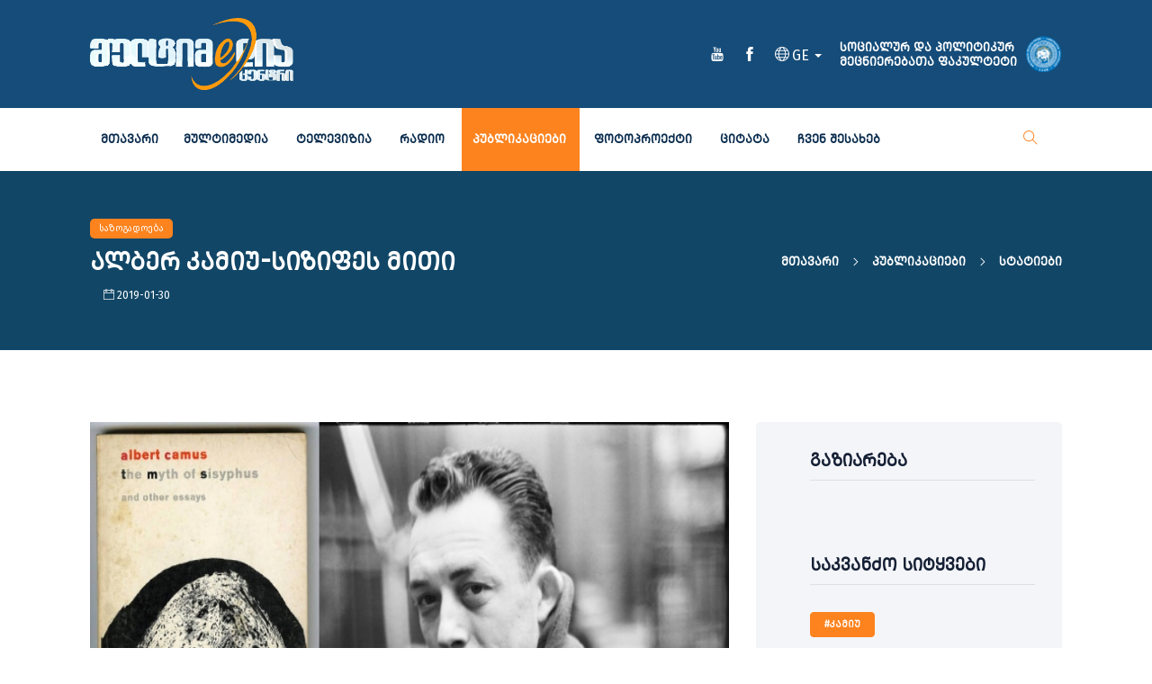

--- FILE ---
content_type: text/html; charset=UTF-8
request_url: https://multimedia.tsu.ge/ge/article/kamiu
body_size: 11823
content:
<!DOCTYPE html>
<html class="no-js" lang="en">

<head>
    <meta charset="utf-8">
    <meta http-equiv="x-ua-compatible" content="ie=edge">
    <title>
    ალბერ კამიუ-სიზიფეს მითი | Multimedia
</title>
<meta property="og:type" content="website" />
<meta property="og:url" content="https://multimedia.tsu.ge/ge/article/kamiu" />

<meta property="og:title" content="ალბერ კამიუ-სიზიფეს მითი" />
<meta property="og:description" content="" />
<meta property="og:keywords" content="#კამიუ" />
<meta property="og:image" content="/storage/365/156005c5baf40ff51a327f1c34f2975b.jpg" />

    <meta name="description" content="">
    <meta name="viewport" content="width=device-width, initial-scale=1">
    <link rel="shortcut icon" type="image/x-icon" href="https://multimedia.tsu.ge/front/assets/imgs/favicon.png">
    <!-- UltraNews CSS  -->
    <link rel="stylesheet" href="https://multimedia.tsu.ge/front/assets/css/style.css">
    <link rel="stylesheet" href="https://multimedia.tsu.ge/front/assets/css/widgets.css">
    <link rel="stylesheet" href="https://multimedia.tsu.ge/front/assets/css/color.css">
    <link rel="stylesheet" href="https://multimedia.tsu.ge/front/assets/css/responsive.css">
    <link rel="stylesheet" href="https://multimedia.tsu.ge/front/assets/css/additional.css">

    <link rel="stylesheet" href="https://multimedia.tsu.ge/fonts/stylesheet.css ">

    <style>
    .entry-main-content p {
        color: black;
    }
</style>

</head>

<body>

    <div id="fb-root"></div>
    <script async defer crossorigin="anonymous"
        src="https://connect.facebook.net/en_US/sdk.js#xfbml=1&version=v10.0&appId=1916589078608270&autoLogAppEvents=1"
        nonce="3GduV1bz"></script>





    <div class="scroll-progress primary-bg"></div>
    <!-- Preloader Start -->
    <div id="preloader-active">
        <div class="preloader d-flex align-items-center justify-content-center">
            <div class="preloader-inner position-relative">
                <img src="https://multimedia.tsu.ge/img/spinner.gif" style="height:200px" />
            </div>
        </div>
    </div>
    <div class="main-wrap">


        <aside id="sidebar-wrapper" class="custom-scrollbar offcanvas-sidebar position-right">

        </aside>
        <!-- Main Wrap Start -->


        <header class="main-header header-style-2 ">

            <!--End top bar-->
            <div class="header-logo pt-20 pb-20 d-none d-lg-block" style="background-color:#154c79 !important;">
                <div class="container-fluid padds">
                    <div class="row">
                        <div class="col-lg-4 col-md-12 align-center-vertical">

                            <a href="https://multimedia.tsu.ge?locale=ge">
                                <img class="logo-img d-inline" src="https://multimedia.tsu.ge/img/logo_white.png" alt=""
                                    style="height: 80px;">
                            </a>
                        </div>

                        <div class="col-lg-8 col-md-12 ">

                            <ul class="headerList">

                                <li style="padding-left:10px;">
                                    <a
                                        href="https://www.tsu.ge/ka/faculty/%E1%83%A1%E1%83%9D%E1%83%AA%E1%83%98%E1%83%90%E1%83%9A%E1%83%A3%E1%83%A0%20%E1%83%93%E1%83%90%20%E1%83%9E%E1%83%9D%E1%83%9A%E1%83%98%E1%83%A2%E1%83%98%E1%83%99%E1%83%A3%E1%83%A0%20%E1%83%9B%E1%83%94%E1%83%AA%E1%83%9C%E1%83%98%E1%83%94%E1%83%A0%E1%83%94%E1%83%91%E1%83%90%E1%83%97%E1%83%90%20%E1%83%A4%E1%83%90%E1%83%99%E1%83%A3%E1%83%9A%E1%83%A2%E1%83%94%E1%83%A2%E1%83%98/5?fbclid=IwAR1v1GNWelFs3wpGANTKhcvWul0oM2hfL1ziYvtUDEPn6WOzvQc4B4efzM0">
                                        <span class="caps logo_title d-inline">
                                            სოციალურ და პოლიტიკურ <br>მეცნიერებათა ფაკულტეტი
                                        </span>
                                        <img class="logo-img d-inline logo-img-title"
                                            src="https://multimedia.tsu.ge/img/tsu_logo.png" style="height: 40px;margin-top:20px;"
                                            alt="">

                                    </a>
                                </li>


                                <li style="padding-top:30px;padding-left:10px;padding-right:10px;">
                                    <div class="user-account d-inline-block font-small">
                                        <a class="dropdown-toggle color-white" href="#" role="button" id="userMenu"
                                            data-toggle="dropdown" aria-haspopup="true" aria-expanded="false">
                                            <i class="ti-world" style="font-size: 16px;"></i>
                                            <span style="font-size: 16px;"> GE</span>
                                        </a>
                                        <div id="userMenuDropdow" class="dropdown-menu dropdown-menu-right"
                                            aria-labelledby="userMenu">
                                            <a class="dropdown-item"
                                                href="https://multimedia.tsu.ge/en/change-language">English</a>
                                            <a class="dropdown-item"
                                                href="https://multimedia.tsu.ge/ge/change-language">ქართული</a>
                                        </div>

                                    </div>
                                </li>
                                <li style="padding-top:30px;padding-left:10px;padding-right:10px;">
                                    <a class="social-icon facebook-icon text-xs-center color-white" target="_blank"
                                        href="https://www.facebook.com/multimedia.tsu.edu.ge">
                                        <i class="ti-facebook" style="font-size: 16px;margin-top:20px !important;"></i>
                                    </a>
                                </li>
                                <li style="padding-top:30px;padding-left:10px;padding-right:10px;">
                                    <a class="social-icon twitter-icon text-xs-center color-white" target="_blank"
                                        href="#"><i class="ti-youtube" style="font-size: 16px;"></i></a>
                                </li>
                                <li style="padding-top:30px;padding-left:10px;padding-right:10px;">
                                    <div class="fb-like" data-href="https://www.facebook.com/multimedia.tsu.edu.ge"
                                        data-width="" data-layout="button" data-action="like" data-size="small"
                                        data-share="true"></div>
                                </li>

                            </ul>

                        </div>
                    </div>
                </div>
            </div>
            <!--End logo-->
            <div class="header-bottom header-sticky text-center">
                <div class="mobile_menu d-lg-none d-block"></div>
                <div class="container-fluid padds">
                    <div class="row ">
                        <div class="col-12">
                            <div class="logo-tablet d-md-inline d-lg-none d-none">
                                <a href="https://multimedia.tsu.ge?locale=ge">
                                    <img class="logo-img d-inline" src="https://multimedia.tsu.ge/img/logo_white.png"
                                        style="height:50px" alt="">

                                </a>
                            </div>
                            <div class="logo-mobile d-inline d-md-none">
                                <a href="https://multimedia.tsu.ge?locale=ge">
                                    <img class="logo-img d-inline" src="https://multimedia.tsu.ge/img/logo_white.png"
                                        style="height:50px" alt="">
                                </a>
                            </div>
                            <!-- Main-menu -->
                            <div class="main-nav text-left d-none d-lg-block">
                                <nav style="background-color:white;">
                                    <ul id="navigation" class="main-menu">
                                        <li><a id="homePage" class="menuItem"
                                                href="https://multimedia.tsu.ge?locale=ge">მთავარი</a>
                                        </li>
                                                                                                                        <li class="menu-item-has-children">
                                            <a id="menu-top-1" class="menuItem"
                                                href="https://multimedia.tsu.ge/ge/p/parent-page-1">
                                                მულტიმედია
                                            </a>
                                            <ul class="sub-menu">
                                                                                                                                                                                                                                                                                                                                                                                                <li>
                                                    <a class="menuItem "
                                                        href="https://multimedia.tsu.ge/ge/section/section-1-posts">
                                                        <span class="subItem">მულტიმედია პროექტები</span>
                                                    </a>
                                                </li>
                                                                                                                                                                                            </ul>
                                        </li>
                                                                                                                                                                <li class="menu-item-has-children">
                                            <a id="menu-top-2" class="menuItem"
                                                href="https://multimedia.tsu.ge/ge/p/televizia">
                                                ტელევიზია
                                            </a>
                                            <ul class="sub-menu">
                                                                                                                                                                                                                                                                                                                                                                                                <li>
                                                    <a class="menuItem "
                                                        href="https://multimedia.tsu.ge/ge/section/vebdoki">
                                                        <span class="subItem">ვებდოკი</span>
                                                    </a>
                                                </li>
                                                                                                                                                                                                                                                                                                <li>
                                                    <a class="menuItem "
                                                        href="https://multimedia.tsu.ge/ge/section/siujeti">
                                                        <span class="subItem">სიუჟეტები</span>
                                                    </a>
                                                </li>
                                                                                                                                                                                                                                                                                                <li>
                                                    <a class="menuItem "
                                                        href="https://multimedia.tsu.ge/ge/section/reportaji">
                                                        <span class="subItem">რეპორტაჟი</span>
                                                    </a>
                                                </li>
                                                                                                                                                                                                                                                                                                <li>
                                                    <a class="menuItem "
                                                        href="https://multimedia.tsu.ge/ge/section/interviu">
                                                        <span class="subItem">ინტერვიუ</span>
                                                    </a>
                                                </li>
                                                                                                                                                                                                                                                                                                <li>
                                                    <a class="menuItem "
                                                        href="https://multimedia.tsu.ge/ge/section/gadacema">
                                                        <span class="subItem">გადაცემები/პროექტები</span>
                                                    </a>
                                                </li>
                                                                                                                                                                                                                                                                                                <li>
                                                    <a class="menuItem "
                                                        href="https://multimedia.tsu.ge/ge/section/dokumenturifilmebi">
                                                        <span class="subItem">დოკუმენტური ფილმები</span>
                                                    </a>
                                                </li>
                                                                                                                                                                                                                                                                                                <li>
                                                    <a class="menuItem "
                                                        href="https://multimedia.tsu.ge/ge/section/sajaroleqciebi">
                                                        <span class="subItem">საჯარო ლექციები</span>
                                                    </a>
                                                </li>
                                                                                                                                                                                            </ul>
                                        </li>
                                                                                                                                                                <li class="menu-item-has-children">
                                            <a id="menu-top-3" class="menuItem"
                                                href="https://multimedia.tsu.ge/ge/p/parent-page-3">
                                                რადიო
                                            </a>
                                            <ul class="sub-menu">
                                                                                                                                                                                                                                                                                                                                                                                                <li>
                                                    <a class="menuItem "
                                                        href="https://multimedia.tsu.ge/ge/section/section-3-Content">
                                                        <span class="subItem">პროექტები</span>
                                                    </a>
                                                </li>
                                                                                                                                                                                            </ul>
                                        </li>
                                                                                                                                                                <li class="menu-item-has-children">
                                            <a id="menu-top-4" class="menuItem"
                                                href="https://multimedia.tsu.ge/ge/p/parent-page-4">
                                                პუბლიკაციები
                                            </a>
                                            <ul class="sub-menu">
                                                                                                                                                                                                <li>
                                                    <a class="menuItem "
                                                        href="https://multimedia.tsu.ge/ge/section/gzavnniligverdi">
                                                        <span class="subItem">ჟურნალი &quot;გზავნილი&quot;</span>
                                                    </a>
                                                </li>
                                                                                                                                                                                                                                                                                                <li>
                                                    <a class="menuItem "
                                                        href="https://multimedia.tsu.ge/ge/section/section-blogs-posts">
                                                        <span class="subItem">ბლოგი</span>
                                                    </a>
                                                </li>
                                                                                                                                                                                                                                                                                                <li>
                                                    <a class="menuItem "
                                                        href="https://multimedia.tsu.ge/ge/section/statiebi">
                                                        <span class="subItem">სტატიები</span>
                                                    </a>
                                                </li>
                                                                                                                                                                                                                                                                                                <li>
                                                    <a class="menuItem "
                                                        href="https://multimedia.tsu.ge/ge/section/16186824581518305844">
                                                        <span class="subItem">რეპორტაჟი</span>
                                                    </a>
                                                </li>
                                                                                                                                                                                                                                                                                                <li>
                                                    <a class="menuItem "
                                                        href="https://multimedia.tsu.ge/ge/section/16186824581653386515">
                                                        <span class="subItem">პროფაილი</span>
                                                    </a>
                                                </li>
                                                                                                                                                                                                                                                                                                <li>
                                                    <a class="menuItem "
                                                        href="https://multimedia.tsu.ge/ge/section/16186824581045762789">
                                                        <span class="subItem">ინტერვიუ</span>
                                                    </a>
                                                </li>
                                                                                                                                                                                            </ul>
                                        </li>
                                                                                                                                                                <li class="menu-item-has-children">
                                            <a id="menu-top-5" class="menuItem"
                                                href="https://multimedia.tsu.ge/ge/p/parent-page-5">
                                                ფოტოპროექტი
                                            </a>
                                            <ul class="sub-menu">
                                                                                                                                                                                                                                                                                                                                                                                                <li>
                                                    <a class="menuItem "
                                                        href="https://multimedia.tsu.ge/ge/section/potoproeqti">
                                                        <span class="subItem">ფოტოპროექტები</span>
                                                    </a>
                                                </li>
                                                                                                                                                                                            </ul>
                                        </li>
                                                                                                                                                                <li class="menu-item-has-children">
                                            <a id="menu-top-7" class="menuItem"
                                                href="https://multimedia.tsu.ge/ge/p/page-lectorium">
                                                ციტატა
                                            </a>
                                            <ul class="sub-menu">
                                                                                                                                                                                                                                                                                                <li>
                                                    <a class="menuItem "
                                                        href="https://multimedia.tsu.ge/ge/section/section-leqctorium">
                                                        <span class="subItem">ლექტორიუმი</span>
                                                    </a>
                                                </li>
                                                                                                                                                                                                                                                                                                <li>
                                                    <a class="menuItem "
                                                        href="https://multimedia.tsu.ge/ge/section/section_club">
                                                        <span class="subItem">კლუბი</span>
                                                    </a>
                                                </li>
                                                                                                                                                                                            </ul>
                                        </li>
                                                                                                                                                                <li><a id="menu-top-6" class="menuItem"
                                                href="https://multimedia.tsu.ge/ge/c/about-us">ჩვენ შესახებ</a>
                                        </li>
                                                                                                                    </ul>
                                </nav>
                            </div>
                            <!-- Search -->
                            <div class="search-button">
                                <button class="search-icon"><i class="ti-search"></i></button>
                                <span class="search-close float-right font-small"><i
                                        class="ti-close mr-5"></i>დახურვა</span>
                            </div>

                        </div>
                    </div>
                </div>
            </div>
        </header>


        <main class="position-relative ">
            <!--Search Form-->
            <div class="main-search-form transition-02s">
                <div class="container-fluid padds">
                    <div class="pt-50 pb-50 main-search-form-cover">
                        <div class="row mb-20">
                            <div class="col-12">
                                <form action="https://multimedia.tsu.ge/ge/search" method="post"
                                    class="search-form position-relative">
                                    <input type="hidden" name="_token" value="VfIFJPT47cWLBEMAKycbXXrL0K1tKMQKSE6xIJwM">
                                    <div class="search-form-icon"><i class="ti-search"></i></div>
                                    <label>
                                        <input type="text" class="search_field" placeholder="საძიებო სიტყვა..."
                                            value="" name="keyword">
                                    </label>
                                </form>
                            </div>
                        </div>
                    </div>
                </div>
            </div>
            <div id="highlite" style="display:none;" page="4"></div>
<div class="main_content sidebar_right pb-50 ">
    <div class="archive-header shop-header pt-50 pb-50 mb-80"
        style="background-repeat: no-repeat; background-size: cover; background-image: url(/storage/170/3153303a4c8993bb82364a77b05b5789.jpg);">
        <div class="container-fluid padds">
            <div class="row align-items-center h-100">
                <div class="col-md-6 mx-auto">
                                        <a
                        href="https://multimedia.tsu.ge/ge/articles/category/1618682458593885467">
                        <span class="post-cat background1 color-white"
                            style="padding:5px 10px;font-size:10px;border-radius:5px;margin-bottom:10px;">
                            საზოგადოება
                        </span>
                    </a>
                                        <h3 style="padding-top:10px;">
                        <span class="color-white caps">
                            ალბერ კამიუ-სიზიფეს მითი
                        </span>
                    </h3>
                                        <span class="post-on color-white font-small" style="padding-left:15px;">
                        <i class="ti-calendar"></i> 2019-01-30
                    </span>
                </div>
                <div class="col-md-6 mx-auto text-center text-md-right caps">
                    <div class="breadcrumb color-white">
                        <a class="color-white" href="https://multimedia.tsu.ge?locale=ge"
                            rel="nofollow">
                            მთავარი
                        </a>
                        <span></span>
                                                <a class="color-white caps" href="https://multimedia.tsu.ge?locale=ge"
                            rel="nofollow">
                            პუბლიკაციები
                        </a><span></span>
                                                                        <a class="color-white caps" href="https://multimedia.tsu.ge?locale=ge"
                            rel="nofollow">
                            სტატიები
                        </a>
                                            </div>
                </div>
            </div>
        </div>
    </div>
    <div class="archive-header text-left shop-header pt-0 pb-40 mb-50">
        <div class="container-fluid padds">


            <div class="row ">
                <div class="col-lg-8 col-md-12 col-sm-12">
                    <div class="entry-main-content" style="color:black !important;">
                        <p><img src="/storage/wysiwygs/kamius_didi_varianti.jpg" alt="" width="850" height="486" /></p>
<p style="text-align: justify;">&nbsp;</p>
<p style="text-align: justify;">ესეში&nbsp; &ldquo;სიზიფეს მითი&rdquo; კამიუ გვაცნობს&nbsp; აბსურდის ფილოსოფიას. დასაწყისშივე ავტორი სვამს კრიტიკულ კითხვას იმის შესახებ, აქვს თუ არა ცხოვრებას აზრი. ადამიანისა და აბსურდის პირისპირ შეყრის შემდგომ, ადამიანი ითხოვს პასუხებს, რომლებიც გაარკვევს მას შექმნილ ვითარებაში და მისცემს დანიშნულებას ამ სამყაროში, მაგრამ - ამაოდ. იგი ეშვება სასოწარკვეთასა და უიმედობაში. სწორედ ეს უშედეგო არსებობა აფიქრებინებს&nbsp; სუიციდზე, როგორც ერთადერთ გამოსავალზე.</p>
<p style="text-align: justify;">&ldquo;მხოლოდ ერთი მნიშვნელოვანი ფილოსოფიური პრობლემა არსებობს: თვითმკვლელობა&rdquo;-&nbsp; ამბობს ავტორი. აბსურდთან შეჯახების შემდეგ კამიუ განიხილავს&nbsp; მოქმედების ორ შესაძლო ვარიანტს : სუიციდსა და&nbsp; სიცოცხლის გაგრძელებას უარყოფაში. თავად ავტორი უარყოფს თვითმკვლელობას და მდგომარეობას გმირულად თანხმდება, ყველანაირი რელიგიური ილუზიების ჩამოყალიბების გარეშე.</p>
<p style="text-align: justify;">კამიუ ახასიათებს თავად აბსურდსაც. იგი ამბობს, რომ აბსურდი ესაა მუდმივი იმედგაცრუება ადამიანის სურვილსა და სამყაროს მიერ შეთავაზებულ რეალობას შორის. ადამიანის მოთხოვნებში იგი გულისხმობს დანიშნულების მუდმივ ძიებას, ცხოვრების საზრისის გაგების სურვილს , ხოლო რეალობაში - ქაოსს. ავტორის თქმით, სამყარო ვერ აკმაყოფილებს ადამიანს.</p>
<p style="text-align: justify;">&nbsp;ადამიანისა და სამყაროს ერთადერთი დამაკავშირებელი სწორედ აბსურდია. ცალკე აბსურდი არ არსებობს არც ადამიანში და არც სამყაროში, იგი ამ ორი ელემენტის ურთიერთობის ნაყოფია.</p>
<p style="text-align: justify;">მიუხედავად აზრების აბსტრაქტულობისა, ავტორის იდეები სათავეს იღებს ყველასთვის კარგად ნაცნობი შეგრძნებებიდან. იგი აღწერს, თუ როგორ იბუდებს ადამიანის სულში აბსურდი: &ldquo; კითხვაზე -&nbsp; &ldquo;რას ფიქრობ?&rdquo;,&nbsp; გაცემული პასუხი&nbsp; -&ldquo;არაფერს&rdquo; , შეიძლება თვალთმაქცობა იყოს, მაგრამ თუ ეს პასუხი გულწრფელია, თუ ის სულის განსაკუთრებულ მდგომარეობას გამოხატავს, სადაც სიცარიელე ბევრისმთქმელია, მაშინ ის აბსურდის პირველი ნიშანია&rdquo;.</p>
<p style="text-align: justify;">ავტორის თქმით, ყველაფერი იმ გაკვირვებითა და დაღლილობით იწყება, როდესაც ყოველდღიურობა ტვირთი ხდება, რუტინა შიგნიდან განადგურებს, ერთსა და იმავე მოქმედებებს&nbsp; თავს ვეღარ აღწევ და გაისმის კითხვა - &ldquo;რატომ?&rdquo;.</p>
<p style="text-align: justify;">ყველა ადამიანის ცხოვრებაში დგება მომენტი, როდესაც ის დროის სიმძიმეებს თავის მხრებზე გრძნობს.&nbsp;</p>
<p style="text-align: justify;">კამიუ ეტრფის ამბოხს. იგი ამბობს, რომ აბსურდში მთავარი უწყვეტი ბრძოლაა. ეს ბრძოლა გულისხმობს იმედის სრულ არარსებობას, მუდმივ უარს (და არა უარყოფას ) და გაცნობიერებულ დაუკმაყოფილებლობას&nbsp; (რაც არ უნდა აგვერიოს ყმაწვილურ წუხილში).&nbsp; ავტორის თქმით, აბსურდი მაშინ იჩენს თავს, როცა არ ეთანხმები, ანუ როცა გაწუხებს, ხოლო იცხოვრო, ნიშნავს აცხოვრო აბსურდი. კამიუს აზრით, თუ აბსურდს არ აღიარებ, არც არსებობ.</p>
<p style="text-align: justify;">აქვე, იგი უარყოფს სუიციდის გარდაუვალობას. მისი აზრით,&nbsp; თვითმკვლელობა ამბოხს მოსდევს, ოღონდ&nbsp; მისი ლოგიკური დასასრული კი არ არის, პირიქით,&nbsp; საპირისპიროა, რადგანაც თანხმობას გულისხმობს. ავტორის აზრით, თვითმკვლელობა უბრალოდ გაქცევაა რეალობისგან, აბსურდის პრობლემის მოგვარებაა, გადაჭრაა, რაც დაუშვებელია.</p>
<p style="text-align: justify;">ალბერ კამიუ თვლის, რომ ადამიანმა ცხოვრება უნდა გადაიტანოს მთელი თავისი სიმძიმეებით, უაზრობითა და აბსურდულობით.</p>
<p style="text-align: justify;">იგი პოულობს ესთეტიკას უშედეგო ბრძოლაში. მისი აზრით, არაფერია იმ სანახაობაზე უკეთესი, ვიდრე ინტელექტის ბრძოლა იმ რეალობასთან, რომელიც მას აღემატება. ავტორს სწორედ ეს ბრძოლა მიაჩნია ადამიანის ცხოვრების უმთავრეს მომენტად. მისი აზრით, ყველაფერი, რაც მოუწოდებს ადამიანს გაჩერებისკენ, შეგუებისკენ, დათანხმებისკენ, არის ბოროტება.&nbsp; &ldquo;ვხვდები, რატომ მასუსტებს დოქტრინები, რომელიც ყველაფერს მიხსნის. ის ტვირთისგან მათავისუფლებს , ამ დროს კი საჭიროა, რომ მარტომ ვზიდო&rdquo; - ამბობს&nbsp; ავტორი. პირველ რიგში, იგი გულისხმობს რელიგიებს, როგორც&nbsp; &ldquo;კაცობრიობის ოპიუმს&rdquo;, რომლებიც ცდილობენ ადამიანებს წაართვან ყველაფერი ადამიანური, &ldquo;შეუმსუბუქონ&rdquo; ტვირთი, რომლის გარეშეც ადამიანი არ არის ადამიანი.&nbsp;</p>
<p style="text-align: justify;">ავტორი, შეიძლება ითქვას , რომ არის pro-life, pro-expirience, ის განსაკუთრებულ მნიშვნელობას ანიჭებს ადამიანურობას, მიწიერებას, გამოცდილების მიღებას (განურჩევლად მორალურად&nbsp; დადებითი თუ უარყოფითი შედეგისა). &bdquo;აბსურდის ადამიანისთვის&ldquo;&nbsp; მთავარი აღარ არის&nbsp; ახსნა და გადაწყვეტა, არამედ მთავარია - განცდა და აღწერა. იგი ამბობს, რომ თუ აბსურდი სპობს ჩემს ყველა შანსს, მქონდეს მარადიული თავისუფლება, სამაგიეროდ,&nbsp; მაძლევს მოქმედების თავისუფლებას. იმედის და მომავლის წართმევა, ნიშნავს სასიცოცხლო ძალების მინიჭებას და გაზრდას. ავტორი გვაძლევს მარტივ ფორმულას: რაც აკლდება ღვთიურ სამყაროს, ემატება ამქვეყნიურს. თუმცა, იგი აღნიშნავს, რომ&nbsp; &bdquo;ყველაფერი ნებადართულია&ldquo; - არ ნიშნავს, რომ &bdquo;არაფერია აკრძალული&ldquo;. მისი აზრით, ყველა გამოცდილებას ერთი ფასი აქვს , შესაბამისად, ვალდებულების გამოცდილებაც ისეთივე კანონიერია, როგორც რომელიმე სხვა.</p>
<p style="text-align: justify;">გარდა შინაარსობრივი ღირებულებისა, ესე გამოირჩევა არაჩვეულებრივი&nbsp; მხატვრული ოსტატობითა და&nbsp; უშუალობით. კითხვისას შთაბეჭდილება გვრჩება, თითქოს ავტორს დიდი ხანია პირადად ვიცნობთ.&nbsp; ის ფაქტი, რომ კამიუს ეს ნაწერი უამრავი ადამიანის მიერ არის დაფასებული და აღიარებული, მაფიქრებინებს,&nbsp; რომ ჩემი სიმპათია&nbsp; მხოლოდ მსგავსი თემატიკის წიგნების წაკითხვიდან გამოწვეული სიახლის და მოულოდნელობის შეგრძნების შედეგი არაა.&nbsp; &nbsp;</p>
<p style="text-align: justify;">ასევე&nbsp; ვთვლი, რომ გამიმართლა როგორც მკითხველს, რადგანაც წიგნი ხელში ჩამივარდა ზუსტად ისეთ დროს, როდესაც მზად ვიყავი მის გასააზრებლად, რადგან მონათესავე იდეებით მქონდა თავი სავსე.&nbsp; არ დამავიწყდება პირველი შთაბეჭდილება, როდესაც აღმოვაჩინე, რომ წიგნი ყველა იმ აზრს ეხმიანებოდა, რომელზედაც ვფიქრობდი და ყველა იმ კითხვას სცემდა პასუხს, რომელიც მაწუხებდა.&nbsp;</p>
<p style="text-align: justify;">ავტორის ოსტატობის თვალსაჩინო ნიმუშია ეს ციტატა:&nbsp;</p>
<p style="text-align: justify;">&ldquo;თვითმკვლელობა აბსურდის გადაჭრაა. მას აბსურდი თვით სიკვდილშიც შეჰყავს. მაგრამ ვიცი, რომ არსებობის გასაგრძელებლად აბსურდი არ შეიძლება გადაიჭრას. ის (აბსურდი) თვითმკვლელობას ხელიდან უსხლტება, რამდენადაც იმავდროულად სიკვდილის გაცნობიერება და უარყოფაა. ის სიკვდილმისჯილის უკანასკნელი ფიქრის უკიდურეს ზღვარზეა, ის ფეხსაცმლის თასმაა, რომელსაც ეს სიკვდილმისჯილი ყველაფრის მიუხედავად რამდენიმე მეტრში ამჩნევს თავბრუდამხვევი ნახტომის გაკეთებამდე&rdquo;.</p>
<p style="text-align: justify;">მწერლის მიერ თემის წვდომის სიღრმეს და პროფესიონალიზმს ამტკიცებს ყველა ფრაზა, რომელსაც ამ წიგნში ვკითხულობთ. ფაქტობრივად, ყოველი წინადადება არის ერთგვარი ლოზუნგი, მოწოდება, რომელიც შეგვიძლია ცხოვრებას მოვარგოთ, ხოლო მათი უნივერსალურობა რელევანტურია თითქმის ყველასთვის, მაგალითად:&nbsp;</p>
<p style="text-align: justify;">&ldquo;საზღვარი არ არსებობს იმას შორის, რაც ადამიანი უნდა იყოს და რასაც სინამდვილეში წარმოადგენს&rdquo;.</p>
<p style="text-align: justify;">&ldquo;ადამიანის ცხოვრების ნახევარი ნაგულისხმევი სათქმელი, თავის მიბრუნება და გაჩუმებაა&rdquo;.</p>
<p style="text-align: justify;">&ldquo;შექმნა - ნიშნავს ორმაგად იცხოვრო&rdquo;, და ა.შ.</p>
<p style="text-align: justify;">ტექსტში მნიშვნელოვანი ადგილი უკავია როგორც ადამიანს, ისე მის გრძნობებსა თუ შემოქმედებას. კამიუ გვაძლევს სიყვარულის განმარტებას : &ldquo;სიყვარული მხოლოდ სურვილის, სინაზისა და ინტელექტის ნაზავია&rdquo;; გვეუბნება, რომ ხელოვნება აბსურდის აქტია, რომ იგი არ სთავაზობს გამოსავალს გონების ტანჯვას, იგი ამ ტანჯვის ერთ-ერთი ნიშანია, და სხვ.</p>
<p style="text-align: justify;">ნაწარმოების ბოლოს მოთხრობილია თავად სიზიფეს მითიც, რომლის მიხედვითაც მას სიკვდილის მოტყუებისთვის მიესაჯა მძიმე სასჯელი - მან ლოდი უნდა ზიდოს მთაზე, ხოლო მწვერვალზე მიღწევისას ლოდი კვლავ უკან ჩამოგორდება და ასე - უსასრულოდ. ავტორი წიგნს ასრულებს საკულტო სიტყვებით: &ldquo;ადამიანის გულის ასავსებად - მწვერვალების დასაპყრობად ბრძოლაც საკმარისია. წარმოვიდგინოთ , რომ სიზიფე ბედნიერია&rdquo;.</p>
<p>დამოწმება:</p>
<p>ალბერ კამიუ. სიზიფეს მითი. &bdquo;აგორა&ldquo;. თბილისი. 2013.</p>
<p>&nbsp;</p>
<p style="margin: 0px; padding: 0px; border: 0px; outline: none; color: #3a3a3a; font-size: 14px; font-family: 'Times New Roman'; text-align: right;"><em><strong>მომზადებულია საგან ,,XX საუკუნის დიადი წიგნები- LIBRI MAGNI-ს'' ფარგლებში,</strong></em></p>
<p style="margin: 0px; padding: 0px; border: 0px; outline: none; color: #3a3a3a; font-size: 14px; font-family: 'Times New Roman'; text-align: right;"><em><strong>ხელმძღვანელი მერი ტორაძე</strong></em></p>
<p>&nbsp;</p>
<p>&nbsp;</p>
                    </div>

                    <div class="fb-like" data-href="https://multimedia.tsu.ge/ge/article/kamiu" data-width="" data-layout="standard"
                        data-action="like" data-size="small" data-share="false"></div>
                    <div class="fb-comments" data-href="https://multimedia.tsu.ge/ge/article/kamiu" data-width="100%" data-numposts="5"></div>
                </div>
                <div class="col-lg-4 col-md-12 col-sm-12 primary-sidebar sticky-sidebar">
                    <div class=" pt-30 pr-30 pb-30 pl-30 background12 border-radius-5">
                        <div class="widget-area pl-30">
                            <div class="sidebar-widget widget_alitheme_lastpost mb-50">
                                <div class="widget-header position-relative mb-20 pb-10">
                                    <h5 class="widget-title mb-10 caps">
                                        გაზიარება
                                    </h5>
                                    <div class="bt-1 border-color-1"></div>


                                </div>
                                <div class="row">
                                    <div class="col-12">
                                        <div class="addthis_inline_share_toolbox"></div>
                                    </div>
                                </div>
                            </div>
                            <div class="sidebar-widget widget-social-network mb-50">
                                <div class="widget-header position-relative mb-20 pb-10">
                                    <h5 class="widget-title mb-10 caps">საკვანძო სიტყვები</h5>
                                    <div class="bt-1 border-color-1"></div>
                                </div>
                                <div class="social-network">
                                    <div class="tags">
                                                                                <a href="https://multimedia.tsu.ge/ge/tags/#%E1%83%99%E1%83%90%E1%83%9B%E1%83%98%E1%83%A3"
                                            class="tag background12 caps">#კამიუ</a>
                                                                            </div>
                                    <br><br><br>
                                </div>
                            </div>
                            <div class="sidebar-widget widget_alitheme_lastpost mb-50">
                                <div class="widget-header position-relative mb-20 pb-10">
                                    <h5 class="widget-title mb-10 caps">
                                        მსგავსი
                                    </h5>
                                    <div class="bt-1 border-color-1"></div>
                                </div>
                                <div class="row">
                                                                        <div class="col-md-6 col-sm-6 sm-grid-content mb-30">
                                        <div class="post-thumb d-flex border-radius-5 img-hover-scale mb-15">
                                            <a
                                                href="https://multimedia.tsu.ge/ge/article/saertashorisokinopestivali2024">
                                                <img src="/storage/570/300f3418a7b1cbf92669084c254ba904.JPG" alt="">
                                            </a>
                                        </div>
                                        <div class="post-content media-body">
                                            <h6 class="post-title mb-10 text-limit-2-row caps">სვანეთის საერთაშორისო კინოფესტივალი - „ამოკი“-დან , „ფორსმაჟორამდე“</h6>
                                            <div class="entry-meta meta-1 font-x-small color-grey">

                                                <span class="post-on"><i
                                                        class="ti-calendar"></i>2024-08-06</span>
                                                                                                <span class="hit-count"><i class="ti-user"></i>
                                                    მულტიმედია ცენტრი</span>
                                                                                            </div>
                                        </div>
                                    </div>
                                                                        <div class="col-md-6 col-sm-6 sm-grid-content mb-30">
                                        <div class="post-thumb d-flex border-radius-5 img-hover-scale mb-15">
                                            <a
                                                href="https://multimedia.tsu.ge/ge/article/konperencia">
                                                <img src="/storage/551/d8118254a416150fe4f32ceb17eb6915.jpg" alt="">
                                            </a>
                                        </div>
                                        <div class="post-content media-body">
                                            <h6 class="post-title mb-10 text-limit-2-row caps">სტუდენტური კონფერენცია</h6>
                                            <div class="entry-meta meta-1 font-x-small color-grey">

                                                <span class="post-on"><i
                                                        class="ti-calendar"></i>2023-09-12</span>
                                                                                            </div>
                                        </div>
                                    </div>
                                                                        <div class="col-md-6 col-sm-6 sm-grid-content mb-30">
                                        <div class="post-thumb d-flex border-radius-5 img-hover-scale mb-15">
                                            <a
                                                href="https://multimedia.tsu.ge/ge/article/sheuzrudaviwarmateba">
                                                <img src="/storage/528/ae566253288191ce5d879e51dae1d8c3.jpg" alt="">
                                            </a>
                                        </div>
                                        <div class="post-content media-body">
                                            <h6 class="post-title mb-10 text-limit-2-row caps">შეზღუდული შესაძლებლობებიდან შეუზღუდავ წარმატებამდე</h6>
                                            <div class="entry-meta meta-1 font-x-small color-grey">

                                                <span class="post-on"><i
                                                        class="ti-calendar"></i>2022-02-23</span>
                                                                                            </div>
                                        </div>
                                    </div>
                                                                        <div class="col-md-6 col-sm-6 sm-grid-content mb-30">
                                        <div class="post-thumb d-flex border-radius-5 img-hover-scale mb-15">
                                            <a
                                                href="https://multimedia.tsu.ge/ge/article/qartulianimacia">
                                                <img src="/storage/359/18e2999891374a475d0687ca9f989d83.jpg" alt="">
                                            </a>
                                        </div>
                                        <div class="post-content media-body">
                                            <h6 class="post-title mb-10 text-limit-2-row caps">ქართული ანიმაციის პოტენციალი</h6>
                                            <div class="entry-meta meta-1 font-x-small color-grey">

                                                <span class="post-on"><i
                                                        class="ti-calendar"></i>2019-08-01</span>
                                                                                            </div>
                                        </div>
                                    </div>
                                                                        <div class="col-md-6 col-sm-6 sm-grid-content mb-30">
                                        <div class="post-thumb d-flex border-radius-5 img-hover-scale mb-15">
                                            <a
                                                href="https://multimedia.tsu.ge/ge/article/sacobipolitika">
                                                <img src="/storage/360/fe5df232cafa4c4e0f1a0294418e5660.jpg" alt="">
                                            </a>
                                        </div>
                                        <div class="post-content media-body">
                                            <h6 class="post-title mb-10 text-limit-2-row caps">საცობი თბილისის სატრანსპორტი პოლიტიკაში</h6>
                                            <div class="entry-meta meta-1 font-x-small color-grey">

                                                <span class="post-on"><i
                                                        class="ti-calendar"></i>2019-06-05</span>
                                                                                            </div>
                                        </div>
                                    </div>
                                                                    </div>
                            </div>
                        </div>
                    </div>
                </div>
            </div>
        </div>
    </div>
    </main>




            </main>
        <footer>
            <!-- Footer Start-->
            <div class="footer-area fix pt-50" style="background-color:#010f22 !important;">
                <div class="container-fluid padds">
                    <div class="row d-flex justify-content-between">



                        <div class="col-lg-2 col-md-2">
                            <div class="sidebar-widget widget_categories mb-30">
                                <div class="widget-header position-relative mb-30">
                                    <h5 class="widget-title mt-5 mb-30 color1 caps">ნავიგაცია</h5>
                                    <div class="letter-background">ნ</div>
                                </div>
                                <div class="post-block-list post-module-1 post-module-5">
                                    <ul class="float-left mr-30 font-medium caps">
                                        <li class="cat-item cat-item-2 caps"><a class="caps"
                                                href="https://multimedia.tsu.ge?locale=ge">მთავარი</a>
                                        </li>
                                                                                                                        <li class="cat-item cat-item-2 caps"><a class="caps"
                                                href="https://multimedia.tsu.ge/ge/p/parent-page-1">მულტიმედია</a>
                                        </li>
                                                                                                                                                                <li class="cat-item cat-item-2 caps"><a class="caps"
                                                href="https://multimedia.tsu.ge/ge/p/televizia">ტელევიზია</a>
                                        </li>
                                                                                                                                                                <li class="cat-item cat-item-2 caps"><a class="caps"
                                                href="https://multimedia.tsu.ge/ge/p/parent-page-3">რადიო</a>
                                        </li>
                                                                                                                                                                <li class="cat-item cat-item-2 caps"><a class="caps"
                                                href="https://multimedia.tsu.ge/ge/p/parent-page-4">პუბლიკაციები</a>
                                        </li>
                                                                                                                                                                <li class="cat-item cat-item-2 caps"><a class="caps"
                                                href="https://multimedia.tsu.ge/ge/p/parent-page-5">ფოტოპროექტი</a>
                                        </li>
                                                                                                                                                                <li class="cat-item cat-item-2 caps"><a class="caps"
                                                href="https://multimedia.tsu.ge/ge/p/page-lectorium">ციტატა</a>
                                        </li>
                                                                                                                                                                <li class="cat-item cat-item-2 caps"><a class="caps"
                                                href="https://multimedia.tsu.ge/ge/c/about-us">ჩვენ შესახებ</a>
                                        </li>
                                                                                                                    </ul>
                                </div>
                            </div>
                        </div>
                        <div class="col-lg-3 col-md-4">
                            <div class="sidebar-widget widget_categories mb-30">
                                <div class="widget-header position-relative mb-30">
                                    <h5 class="widget-title mt-5 mb-30 color1 caps">კონტაქტი</h5>
                                    <div class="letter-background">კ</div>
                                </div>
                                <div class="newsletter">

                                    <div class="col-12 col-md-12 " style="padding:0px; padding-bottom:20px;">
                                        <a
                                            href="https://www.tsu.ge/ka/faculty/%E1%83%A1%E1%83%9D%E1%83%AA%E1%83%98%E1%83%90%E1%83%9A%E1%83%A3%E1%83%A0%20%E1%83%93%E1%83%90%20%E1%83%9E%E1%83%9D%E1%83%9A%E1%83%98%E1%83%A2%E1%83%98%E1%83%99%E1%83%A3%E1%83%A0%20%E1%83%9B%E1%83%94%E1%83%AA%E1%83%9C%E1%83%98%E1%83%94%E1%83%A0%E1%83%94%E1%83%91%E1%83%90%E1%83%97%E1%83%90%20%E1%83%A4%E1%83%90%E1%83%99%E1%83%A3%E1%83%9A%E1%83%A2%E1%83%94%E1%83%A2%E1%83%98/5?fbclid=IwAR1v1GNWelFs3wpGANTKhcvWul0oM2hfL1ziYvtUDEPn6WOzvQc4B4efzM0">
                                            <img src="https://multimedia.tsu.ge/img/tsu_logo.png"
                                                style="height:68px;margin-bottom:10px; " />
                                            <span class="color-white caps"
                                                style="font-size:12px;line-height:16px;display:block;">
                                                ივანე ჯავახიშვილის სახელობის <br>თბილისის სახელმწიფო უნივერსიტეტი
                                            </span>
                                        </a>
                                    </div>
                                    <span class="color-white" style="font-size:12px;">
                                        <i class="ti-mobile color-white"></i>
                                        +996 32 2250 484 (6261)
                                        <br>
                                    </span>
                                    <span class="color-white" style="font-size:12px;">
                                        <i class="ti-email color-white"></i>
                                        tsumultimedia@gmail.com
                                        <br><br>
                                    </span>

                                    <ul class="header-social-network d-inline-block list-inline color-white">
                                        <li class="list-inline-item"><a target="_blank"
                                                href="https://www.facebook.com/multimedia.tsu.edu.ge"><i
                                                    class="ti-facebook"></i></a></li>
                                        <li class="list-inline-item"><a target="_blank" href="#"><i
                                                    class="ti-youtube"></i></a></li>
                                    </ul>





                                </div>

                            </div>



                        </div>
                        <div class="col-lg-7 col-md-5">
                            <div class="row">
                                <div class="col-12 col-md-12">
                                    <div class="sidebar-widget widget_newsletter mb-30">
                                        <div class="widget-header position-relative mb-30">
                                            <h5 class="widget-title mt-5 mb-30 color1 caps">პარტნიორები</h5>
                                            <div class="letter-background">პ</div>
                                        </div>
                                    </div>
                                </div>

                                                                <div class="col-12 col-md-6 pb-10">
                                    <img src="https://multimedia.tsu.ge/storage/166/519538df067cc97d0ba6f4c99e048b7a.png" class="pull-left"
                                        style="margin-right:10px;height:68px" />
                                    <span class="color-white pt-10 caps"
                                        style="font-size:12px;line-height:16px;display:block;">
                                        პროექტი დაფინანსებულია საქართველოში აშშ-ის საელჩოს მიერ
                                    </span>
                                </div>

                                

                            </div>

                        </div>

                    </div>
                </div>
            </div>
            <!-- footer-bottom aera -->
            <div class="footer-bottom-area" style="background-color:#010f22 !important;">
                <div class="container-fluid padds">
                    <div class="footer-border pt-30 pb-30">
                        <div class="row d-flex align-items-center justify-content-between">
                            <div class="col-lg-6">
                            </div>
                            <div class="col-lg-6 text-right">
                                <div class="footer-copy-right">
                                    <p class="font-medium">© 2021 | All rights reserved | Developed by <a
                                            href="https://gtntech.com/" target="_blank">GTN Tech</a></p>
                                </div>
                            </div>
                        </div>
                    </div>
                </div>
            </div>
            <!-- Footer End-->
        </footer>
    </div>
    <div id="headerBg" val="#154c79" style="display:none;"></div>
    <script src="https://multimedia.tsu.ge/front/assets/js/vendor/modernizr-3.5.0.min.js"></script>
    <script src="https://multimedia.tsu.ge/front/assets/js/vendor/jquery-1.12.4.min.js"></script>
    <script src="https://multimedia.tsu.ge/front/assets/js/vendor/popper.min.js"></script>
    <script src="https://multimedia.tsu.ge/front/assets/js/vendor/bootstrap.min.js"></script>
    <script src="https://multimedia.tsu.ge/front/assets/js/vendor/jquery.slicknav.js"></script>
    <script src="https://multimedia.tsu.ge/front/assets/js/vendor/owl.carousel.min.js"></script>
    <script src="https://multimedia.tsu.ge/front/assets/js/vendor/slick.min.js"></script>
    <script src="https://multimedia.tsu.ge/front/assets/js/vendor/wow.min.js"></script>
    <script src="https://multimedia.tsu.ge/front/assets/js/vendor/animated.headline.js"></script>
    <script src="https://multimedia.tsu.ge/front/assets/js/vendor/jquery.magnific-popup.js"></script>
    <script src="https://multimedia.tsu.ge/front/assets/js/vendor/jquery.ticker.js"></script>
    <script src="https://multimedia.tsu.ge/front/assets/js/vendor/jquery.vticker-min.js"></script>
    <script src="https://multimedia.tsu.ge/front/assets/js/vendor/jquery.scrollUp.min.js"></script>
    <script src="https://multimedia.tsu.ge/front/assets/js/vendor/jquery.nice-select.min.js"></script>
    <script src="https://multimedia.tsu.ge/front/assets/js/vendor/jquery.sticky.js"></script>
    <script src="https://multimedia.tsu.ge/front/assets/js/vendor/perfect-scrollbar.js"></script>
    <script src="https://multimedia.tsu.ge/front/assets/js/vendor/waypoints.min.js"></script>
    <script src="https://multimedia.tsu.ge/front/assets/js/vendor/jquery.counterup.min.js"></script>
    <script src="https://multimedia.tsu.ge/front/assets/js/vendor/jquery.theia.sticky.js"></script>
    <script src="https://multimedia.tsu.ge/front/assets/js/main.js"></script>
    <script>
        $(document).ready(function() {

            var w = window.innerWidth;
            if (w > 1000) {

                $('.header-bottom').attr('style', 'background-color:white !important;');
            } else {
                var headerBG = $('#headerBg').attr('val');
                $('.header-bottom').attr('style', 'background-color:' + headerBG + ' !important;');
            }
        });
    </script>


    <script type="text/javascript" src="//s7.addthis.com/js/300/addthis_widget.js#pubid=ra-6059cdb10a15eb11"></script>

<script>
    $(document).ready(function() {
        let page = $('#highlite').attr('page');
        $('#menu-top-' + page).addClass('active');
    });
</script>

</body>

</html>


--- FILE ---
content_type: text/css
request_url: https://multimedia.tsu.ge/front/assets/css/style.css
body_size: 8444
content:
/*Import google fonts */
@import url("https://fonts.googleapis.com/css2?family=Arimo:wght@400;700&amp;family=Roboto:ital,wght@0,400;0,500;0,700;0,900;1,400&amp;display=swap");

/* Import third party CSS library */
@import url(vendor/bootstrap.min.css);
@import url(vendor/owl.carousel.min.css);
@import url(vendor/ticker-style.css);
@import url(vendor/material-icons.min.css);
@import url(vendor/weather-icons.min.css);
@import url(vendor/flaticon.css);
@import url(vendor/slicknav.css);
@import url(vendor/animate.min.css);
@import url(vendor/magnific-popup.css);
@import url(vendor/fontawesome-all.min.css);
@import url(vendor/themify-icons.css);
@import url(vendor/slick.css);
@import url(vendor/nice-select.css);
@import url(vendor/perfect-scrollbar.css);
@import url(vendor/jquery-ui.css);

/* GENERAL */
body {
    font-weight: normal;
    font-style: normal;
}
h1,
h2,
h3,
h4,
h5,
h6,
.readmore-btn,
.widget-taber a.nav-link {
    margin-top: 0px;
    font-style: normal;
    font-weight: 600;
    text-transform: normal;
}
p {
    font-size: 16px;
    margin-bottom: 15px;
    font-weight: normal;
}
.img {
    max-width: 100%;
    -webkit-transition: all 0.2s ease-out 0s;
    -moz-transition: all 0.2s ease-out 0s;
    -ms-transition: all 0.2s ease-out 0s;
    -o-transition: all 0.2s ease-out 0s;
    transition: all 0.2s ease-out 0s;
}
.fix {
    overflow: hidden;
}
.clear {
    clear: both;
}
a,
.button {
    -webkit-transition: all 0.2s ease-out 0s;
    -moz-transition: all 0.2s ease-out 0s;
    -ms-transition: all 0.2s ease-out 0s;
    -o-transition: all 0.2s ease-out 0s;
    transition: all 0.2s ease-out 0s;
}
*:focus {
    text-decoration: none;
    outline: none;
}
a {
    color: #171616;
}
a:hover {
    color: #fc831e;
}
a:focus,
a:hover,
.portfolio-cat a:hover,
.footer -menu li a:hover {
    text-decoration: none;
}
.transition-02s,
.transition-02s:hover {
    -webkit-transition: all 0.2s ease-out 0s;
    -moz-transition: all 0.2s ease-out 0s;
    -ms-transition: all 0.2s ease-out 0s;
    -o-transition: all 0.2s ease-out 0s;
    transition: all 0.2s ease-out 0s;
}
button:focus,
input:focus,
input:focus,
textarea,
textarea:focus {
    outline: 0;
}
input:focus::-moz-placeholder {
    opacity: 0;
    -webkit-transition: 0.4s;
    -o-transition: 0.4s;
    transition: 0.4s;
}
h1 a,
h2 a,
h3 a,
h4 a,
h5 a,
h6 a {
    color: inherit;
}
ul {
    margin: 0px;
    padding: 0px;
}
li {
    list-style: none;
}
hr {
    border-bottom: 1px solid #eceff8;
    border-top: 0 none;
    margin: 30px 0;
    padding: 0;
}
img {
    max-width: 100%;
}
ul {
    padding: 0;
    margin: 0;
}
.divider {
    position: relative;
    overflow: hidden;
    height: 4px;
    z-index: 9;
}
.divider i {
    background-color: #fff;
    color: #d9d9d9;
    position: relative;
    z-index: 1;
    font-size: 30px;
    padding: 0 40px;
}
.divider.center_icon,
.divider.left_icon,
.divider.right_icon,
.divider.text_divider {
    height: auto;
}
.divider.center_icon {
    text-align: center;
}
.divider::before,
.divider::after {
    content: "";
    position: absolute;
    width: 100%;
    top: 50%;
    left: 0px;
    height: 0;
    border-top: 1px solid #dddddd;
    -moz-transform: translateY(-50%);
    -webkit-transform: translateY(-50%);
    transform: translateY(-50%);
}
.divider::before {
    margin-top: -1px;
}
.divider::after {
    margin-top: 1px;
}
.readmore-btn:hover i {
    padding-left: 6px;
}
.boxed-btn {
    background: #fff;
    display: inline-block;
    padding: 18px 44px;
    font-size: 14px;
    font-weight: 400;
    border: 0;
    border: 1px solid;
    letter-spacing: 3px;
    text-align: center;
    text-transform: uppercase;
    cursor: pointer;
}
.boxed-btn:hover {
    color: #fff !important;
    border: 1px solid;
}
.boxed-btn:focus {
    outline: none;
}
.boxed-btn.large-width {
    width: 220px;
}
[data-overlay] {
    position: relative;
    background-size: cover;
    background-repeat: no-repeat;
    background-position: center center;
}
[data-overlay]::before {
    position: absolute;
    left: 0;
    top: 0;
    right: 0;
    bottom: 0;
    content: "";
}
[data-opacity="1"]::before {
    opacity: 0.1;
}
[data-opacity="2"]::before {
    opacity: 0.2;
}
[data-opacity="3"]::before {
    opacity: 0.3;
}
[data-opacity="4"]::before {
    opacity: 0.4;
}
[data-opacity="5"]::before {
    opacity: 0.5;
}
[data-opacity="6"]::before {
    opacity: 0.6;
}
[data-opacity="7"]::before {
    opacity: 0.7;
}
[data-opacity="8"]::before {
    opacity: 0.8;
}
[data-opacity="9"]::before {
    opacity: 0.9;
}
::placeholder {
    color: #838383;
}
.section-padding {
    padding-top: 120px;
    padding-bottom: 120px;
}
.font-x-small {
    font-size: 11px;
}
.font-small {
    font-size: 12px;
}
.font-medium {
    font-size: 15px;
}
.font-large {
    font-size: 20px;
}
.separator {
    border-top: 1px solid #f2f2f2;
}
.owl-carousel .owl-nav div {
    background: rgba(255, 255, 255, 0.8) none repeat scroll 0 0;
    height: 40px;
    left: 20px;
    line-height: 40px;
    font-size: 22px;
    color: #646464;
    opacity: 1;
    visibility: visible;
    position: absolute;
    text-align: center;
    top: 50%;
    transform: translateY(-50%);
    transition: all 0.2s ease 0s;
    width: 40px;
}
.owl-carousel .owl-nav div.owl-next {
    left: auto;
    right: -30px;
}
.owl-carousel .owl-nav div.owl-next i {
    position: relative;
    right: 0;
    top: 1px;
}
.owl-carousel .owl-nav div.owl-prev i {
    position: relative;
    right: 1px;
    top: 0px;
}
.owl-carousel:hover .owl-nav div {
    opacity: 1;
    visibility: visible;
}
.owl-carousel:hover .owl-nav div:hover {
    color: #fff;
    background: #ff3500;
}
.btn {
    background: #ff656a;
    -moz-user-select: none;
    text-transform: uppercase;
    color: #fff;
    cursor: pointer;
    display: inline-block;
    font-size: 14px;
    font-weight: 500;
    letter-spacing: 1px;
    line-height: 0;
    margin-bottom: 0;
    padding: 27px 44px;
    border-radius: 5px;
    min-width: 200px;
    margin: 10px;
    cursor: pointer;
    transition: color 0.4s linear;
    position: relative;
    z-index: 1;
    border: 0;
    overflow: hidden;
    margin: 0;
}
.btn::before {
    content: "";
    position: absolute;
    left: 0;
    top: 0;
    width: 100%;
    height: 100%;
    background: #e6373d;
    z-index: 1;
    border-radius: 5px;
    transition: transform 0.5s;
    transition-timing-function: ease;
    transform-origin: 0 0;
    transition-timing-function: cubic-bezier(0.5, 1.6, 0.4, 0.7);
    transform: scaleX(0);
}
.btn:hover::before {
    transform: scaleX(1);
    color: #fff !important;
    z-index: -1;
}
.btn.btn-dark {
    background: #092b4d;
}
.btn.btn-dark::before {
    background: #020e1a;
}
.btn.focus,
.btn:focus {
    outline: 0;
    box-shadow: none;
}
#scrollUp {
    height: 30px;
    width: 30px;
    left: 50%;
    bottom: 18px;
    color: #fff;
    font-size: 16px;
    text-align: center;
    border-radius: 50%;
    line-height: 25px;
    border: 2px solid transparent;
}
#scrollUp:hover {
    color: #fff;
}
.sticky-bar {
    left: 0;
    margin: auto;
    position: fixed;
    top: 0;
    width: 100%;
    -webkit-box-shadow: 0px 0px 40px 0px rgba(0, 0, 0, 0.05);
    box-shadow: 0px 0px 40px 0px rgba(0, 0, 0, 0.05);
    z-index: 9999;
    -webkit-animation: 300ms ease-in-out 0s normal none 1 running fadeInDown;
    animation: 300ms ease-in-out 0s normal none 1 running fadeInDown;
    -webkit-box-shadow: 0px 0px 40px 0px rgba(0, 0, 0, 0.05);
    background: #fff;
}
.preloader {
    background-color: white;
    width: 100%;
    height: 100%;
    position: fixed;
    top: 0;
    left: 0;
    right: 0;
    bottom: 0;
    z-index: 999999;
    -webkit-transition: 0.6s;
    -o-transition: 0.6s;
    transition: 0.6s;
    margin: 0 auto;
}
.align-center-vertical {
    margin-top: auto;
    margin-bottom: auto;
}
.text-limit-2-row {
    overflow: hidden !important;
    display: -webkit-box !important;
    -webkit-line-clamp: 2 !important;
    -webkit-box-orient: vertical;
}
.text-limit-3-row {
    overflow: hidden !important;
    display: -webkit-box !important;
    -webkit-line-clamp: 3 !important;
    -webkit-box-orient: vertical;
}
.img-hover-scale {
    overflow: hidden;
    position: relative;
}
.img-hover-scale img {
    -webkit-transition: -webkit-transform 0.5s;
    transition: -webkit-transform 0.5s;
    -o-transition: transform 0.5s;
    transition: transform 0.5s;
    transition: transform 0.5s, -webkit-transform 0.5s;
}
.img-hover-scale:hover img {
    -webkit-transform: scale(1.1);
    -ms-transform: scale(1.1);
    transform: scale(1.1);
    -webkit-transition: -webkit-transform 0.5s;
    transition: -webkit-transform 0.5s;
    -o-transition: transform 0.5s;
    transition: transform 0.5s;
    transition: transform 0.5s, -webkit-transform 0.5s;
}
.img-hover-slide {
    background-repeat: no-repeat;
    background-size: cover;
    background-position: center center;
    min-height: 280px;
    overflow: hidden;
    -o-transition: all 0.4s ease;
    transition: all 0.4s ease;
    -webkit-transition: all 0.4s ease;
    -moz-transition: all 0.4s ease;
    -ms-transition: all 0.4s ease;
}
.post-thumb:hover .img-hover-slide,
.single-header-2:hover .img-hover-slide {
    background-position: 30%;
    -o-transition: all 0.4s ease;
    transition: all 0.4s ease;
    -webkit-transition: all 0.4s ease;
    -moz-transition: all 0.4s ease;
    -ms-transition: all 0.4s ease;
}
.img-link {
    display: block;
    width: 100%;
    height: 100%;
    position: absolute;
    z-index: 1;
}
.thumb-overlay {
    position: relative;
}
.thumb-overlay::before {
    position: absolute;
    content: "";
    width: 100%;
    height: 100%;
    left: 0;
    top: 0;
    border-radius: 5px;
    -webkit-border-radius: 5px;
    -ms-border-radius: 5px;
    background: -webkit-gradient(
        linear,
        left top,
        left bottom,
        color-stop(50%, transparent),
        to(rgba(0, 0, 0, 0.8))
    );
    background: -webkit-linear-gradient(
        top,
        transparent 50%,
        rgba(0, 0, 0, 0.8) 100%
    );
    background: -o-linear-gradient(
        top,
        transparent 50%,
        rgba(0, 0, 0, 0.8) 100%
    );
    background: linear-gradient(
        to bottom,
        transparent 50%,
        rgba(0, 0, 0, 0.8) 100%
    );
    -o-transition: all 0.4s ease;
    transition: all 0.4s ease;
    -webkit-transition: all 0.4s ease;
    -moz-transition: all 0.4s ease;
    -ms-transition: all 0.4s ease;
}
.thumb-overlay:hover::before {
    background-color: rgba(0, 0, 0, 0.2);
}
.transition-ease-04 {
    -o-transition: all 0.4s ease;
    transition: all 0.4s ease;
    -webkit-transition: all 0.4s ease;
    -moz-transition: all 0.4s ease;
    -ms-transition: all 0.4s ease;
}
.top-right-icon {
    position: absolute;
    top: 15px;
    right: 15px;
    border-radius: 50px;
    width: 30px;
    height: 30px;
    text-align: center;
    line-height: 30px;
    z-index: 3;
    color: #fff;
    -o-transition: all 0.4s ease;
    transition: all 0.4s ease;
    -webkit-transition: all 0.4s ease;
    -moz-transition: all 0.4s ease;
    transition-duration: 0.4s;
    -ms-transition: all 0.4s ease;
}
.top-right-icon i {
    top: 2px;
}
.img-hover-scale:hover .top-right-icon,
.img-hover-slide:hover .top-right-icon {
    margin-top: -3px;
    -webkit-box-shadow: 0 5px 11px 0 rgba(0, 0, 0, 0.18),
        0 4px 15px 0 rgba(0, 0, 0, 0.15);
    -moz-box-shadow: 0 5px 11px 0 rgba(0, 0, 0, 0.18),
        0 4px 15px 0 rgba(0, 0, 0, 0.15);
    box-shadow: 0px 5px 11px 0px rgba(0, 0, 0, 0.18),
        0px 4px 15px 0px rgba(0, 0, 0, 0.15);
    -o-transition: all 0.4s ease;
    transition: all 0.4s ease;
    -webkit-transition: all 0.4s ease;
    -moz-transition: all 0.4s ease;
    transition-duration: 0.4s;
    -ms-transition: all 0.4s ease;
}
.hover-box-shadow {
    -o-transition: all 0.4s ease;
    transition: all 0.4s ease;
    -webkit-transition: all 0.4s ease;
    -moz-transition: all 0.4s ease;
    transition-duration: 0.4s;
    -ms-transition: all 0.4s ease;
}
.hover-box-shadow:hover {
    -webkit-box-shadow: 0 5px 11px 0 rgba(0, 0, 0, 0.18),
        0 4px 15px 0 rgba(0, 0, 0, 0.15);
    -moz-box-shadow: 0 5px 11px 0 rgba(0, 0, 0, 0.18),
        0 4px 15px 0 rgba(0, 0, 0, 0.15);
    box-shadow: 0px 5px 11px 0px rgba(0, 0, 0, 0.18),
        0px 4px 15px 0px rgba(0, 0, 0, 0.15);
    -o-transition: all 0.4s ease;
    transition: all 0.4s ease;
    -webkit-transition: all 0.4s ease;
    -moz-transition: all 0.4s ease;
    transition-duration: 0.4s;
    -ms-transition: all 0.4s ease;
}
.letter-background {
    line-height: 1.2;
    color: rgba(252, 131, 30, 0.07);
    z-index: 1;
    position: absolute;
    top: 50%;
    left: -15px;
    -webkit-transform: translate(0, -50%);
    -ms-transform: translate(0, -50%);
    transform: translate(0, -50%);
    -moz-user-select: none;
    user-select: none;
    pointer-events: none;
    text-transform: uppercase;
    font-size: 4rem;
    font-weight: 900;
}
.font-weight-ultra {
    font-weight: 900;
}
.scroll-progress {
    height: 3px;
    width: 0px;
    z-index: 9999999;
    position: fixed;
    top: 0;
}

/*cursor*/
#off-canvas-toggle,
.user-account,
.subscribe,
.search-close,
button.slick-arrow,
.off-canvas-close,
.search-button,
.slick-dots button,
.slider-post-thumb,
button.search-icon,
.range .ui-slider-handle.ui-state-default.ui-corner-all {
    cursor: pointer;
}

/*Header*/
h1.logo-text {
    font-size: 20px;
    font-weight: 600;
    margin-left: 5px;
    margin-bottom: 0;
    line-height: 1;
    margin-top: 7px;
}
#off-canvas-toggle span,
#off-canvas-toggle span::before,
#off-canvas-toggle span::after {
    background: #353c49;
    display: inherit;
    height: 2px;
    position: relative;
    width: 15px;
}
#off-canvas-toggle span::before,
#off-canvas-toggle span::after {
    content: "";
    left: 0;
    position: absolute;
    right: 0;
}
#off-canvas-toggle span::before {
    top: -8px;
    width: 15px;
}
#off-canvas-toggle span::after {
    top: -4px;
    width: 15px;
}
#off-canvas-toggle p {
    display: inline;
    font-size: 12px;
    margin: 0 0 0 5px;
}
.off-canvas-close {
    background: none;
    border: 0;
    width: 30px;
    height: 30px;
    position: absolute;
    right: 10px;
    top: 10px;
}
#datetime {
    min-width: 160px;
    margin-bottom: -8px;
    margin-left: 15px;
}
.vline-space {
    height: 15px;
    width: 1px;
    background: #cbd3d7;
    margin: 0 10px -2px 10px;
}
button.search-icon {
    background: none;
    padding: 0;
    border: 0;
    font-size: 16px;
    width: 30px;
    margin-top: 1px;
}
.search-close {
    padding-left: 5px;
}
.top-bar ul.header-social-network li a {
    padding: 0px;
    font-size: 12px;
}
button.subscribe {
    border: 1px solid;
    background: none;
    margin: 0 0 0 15px;
    border-radius: 30px;
    padding: 5px 15px;
    font-weight: bold;
}
.user-account .ti-user {
    margin-right: 2px;
}
.dropdown-menu {
    border-radius: 5px;
}
#userMenuDropdow.dropdown-menu,
#langMenuDropdow.dropdown-menu {
    background: #ffff;
    border: 0;
    padding: 5px 15px;
    margin-top: 10px;
    box-shadow: 0 0 10px rgba(0, 0, 0, 0.05);
}
#langMenuDropdow.dropdown-menu {
    min-width: 110px;
}
#userMenuDropdow.dropdown-menu a,
#langMenuDropdow.dropdown-menu a {
    font-size: 12px;
    padding: 7px 0;
}
#userMenuDropdow.dropdown-menu a i,
#langMenuDropdow.dropdown-menu a i {
    margin-right: 8px;
    color: #b0b8cc;
}
.dropdown-item {
    display: block;
    width: 100%;
    padding: 0.25rem 1.5rem;
    clear: both;
    font-weight: 400;
    color: #212529;
    text-align: inherit;
    white-space: nowrap;
    background-color: transparent;
    border: 0;
}
form.menu-search-form input {
    width: 100%;
}

/*Offcanvas Sidebar*/
.off-canvas-toggle-cover {
    position: absolute;
    left: 0;
    width: 120px;
    text-align: left;
    top: 0;
    z-index: 300;
}
#sidebar-wrapper {
    background: #f4f5f9;
    height: 100%;
    left: 0;
    overflow-y: auto;
    overflow-x: hidden;
    position: fixed;
    width: 0;
    z-index: 1009;
    -webkit-transition: all 0.2s ease;
    -moz-transition: all 0.2s ease;
    -o-transition: all 0.2s ease;
    transition: all 0.2s ease;
    top: 0;
    box-shadow: 0 0px 15px rgba(0, 0, 0, 0.15);
}
#sidebar-wrapper.position-right {
    right: 0;
    left: unset;
}
.canvas-opened #sidebar-wrapper {
    width: 350px;
    -webkit-transition: all 0.2s ease;
    -moz-transition: all 0.2s ease;
    -o-transition: all 0.2s ease;
    transition: all 0.2s ease;
}
.canvas-opened #off-canvas-toggle span {
    background: none;
}
.canvas-opened #off-canvas-toggle span::after {
    top: -4px;
    width: 15px;
    transform: rotate(-45deg);
}
.canvas-opened #off-canvas-toggle span::before {
    top: -4px;
    width: 15px;
    transform: rotate(45deg);
}
.sidebar-inner {
    padding: 30px;
    display: table;
    height: 100%;
}
.dark-mark {
    opacity: 0;
    visibility: hidden;
    position: fixed;
    top: 0;
    left: 0;
    z-index: 1003;
    width: 100%;
    height: 100%;
    background-color: rgba(0, 0, 0, 0.55);
    -webkit-user-select: none;
    -moz-user-select: none;
    -ms-user-select: none;
    user-select: none;
    -webkit-tap-highlight-color: transparent;
    -webkit-transition: visibility 0s linear 0.3s, opacity 0.3s ease,
        -webkit-transform 0.3s ease; /* transition: visibility 0s linear .3s,opacity .3s ease,-webkit-transform .3s ease; */ /* transition: visibility 0s linear .3s,transform .3s ease,opacity .3s ease; */
    transition: visibility 0s linear 0.3s, transform 0.3s ease,
        opacity 0.3s ease, -webkit-transform 0.3s ease;
}
.canvas-opened .dark-mark {
    opacity: 1;
    visibility: visible;
    -webkit-transition: opacity 0.3s ease, -webkit-transform 0.3s ease;
    transition: opacity 0.3s ease, -webkit-transform 0.3s ease;
    transition: transform 0.3s ease, opacity 0.3s ease;
    transition: transform 0.3s ease, opacity 0.3s ease,
        -webkit-transform 0.3s ease;
}

/*Search form*/
.main-search-form {
    height: 0;
    opacity: 0;
    visibility: hidden;
}
.open-search-form .main-search-form {
    height: 100%;
    opacity: 1;
    visibility: visible;
}
.main-search-form .search-form label {
    width: 100%;
}
.main-search-form .search-form input {
    overflow: hidden;
    text-overflow: ellipsis;
    white-space: nowrap;
    -webkit-appearance: none;
    -moz-appearance: none;
    appearance: none;
    -webkit-backface-visibility: hidden;
    backface-visibility: hidden;
    background-color: transparent;
    border: none;
    border-radius: 999px;
    display: inline-block;
    font-size: 11px;
    font-weight: 600;
    margin: 0;
    padding: 9px 0 9px 50px;
    text-align: left;
    width: 100%;
    background: #fff;
    border: 1px solid #dfe0e6;
    box-shadow: 0px 0px 40px 0px rgba(0, 0, 0, 0.05);
}
.main-search-form .search-form-icon {
    position: absolute;
    top: 50%;
    transform: translateY(-50%);
    left: 23px;
    margin-top: -3px;
    opacity: 0.6;
}
.main-search-form .search-switch {
    position: absolute;
    right: 30px;
    top: 50%;
    transform: translateY(-50%);
    margin-top: -3px;
    line-height: 1;
    border-left: 1px solid #dfe0e6;
    padding-left: 15px;
    font-size: 14px;
}

/*Main header*/

.main-header .main-nav ul li a {
    color: #092b4d;
    font-weight: 500;
    padding: 28px 12px;
    display: block;
    font-size: 14px;
    -webkit-transition: all 0.2s ease-out 0s;
    -moz-transition: all 0.2s ease-out 0s;
    -ms-transition: all 0.2s ease-out 0s;
    -o-transition: all 0.2s ease-out 0s;
    transition: all 0.2s ease-out 0s;
    line-height: 1;
    font-weight: bold;
}
.main-header .main-nav ul li > a {
    text-transform: uppercase;
}
.main-header .main-nav ul li.menu-item-has-children > a {
    padding-right: 15px;
}

.main-header .main-nav ul ul.sub-menu {
    text-align: left;
    position: absolute;
    width: 170px;
    background: #fff;
    left: 0;
    top: 120%;
    visibility: hidden;
    opacity: 0;
    box-shadow: 0 0 10px 3px rgba(0, 0, 0, 0.05);
    padding: 17px 0;
    border-top: 2px solid;
    -webkit-transition: all 0.2s ease-out 0s;
    -moz-transition: all 0.2s ease-out 0s;
    -ms-transition: all 0.2s ease-out 0s;
    -o-transition: all 0.2s ease-out 0s;
    transition: all 0.2s ease-out 0s;
}
.main-header .main-nav ul ul.sub-menu > li {
    display: block;
}
.main-header .main-nav ul ul.sub-menu > li > a {
    padding: 10px !important;
    font-size: 14px;
    color: #0b1c39;
    text-transform: capitalize;
}
.main-header .main-nav ul ul.sub-menu > li > a:hover {
    background: none;
}
.header-area .header-top .header-info-right .header-social a i {
    -webkit-transition: all 0.4s ease-out 0s;
    -moz-transition: all 0.4s ease-out 0s;
    -ms-transition: all 0.4s ease-out 0s;
    -o-transition: all 0.4s ease-out 0s;
    transition: all 0.4s ease-out 0s;
    transform: rotateY(0deg);
    -webkit-transform: rotateY(0deg);
    -moz-transform: rotateY(0deg);
    -ms-transform: rotateY(0deg);
    -o-transform: rotateY(0deg);
}
.header-area .header-top .header-info-right .header-social a:hover i {
    transform: rotateY(180deg);
    -webkit-transform: rotateY(180deg);
    -moz-transform: rotateY(180deg);
    -ms-transform: rotateY(180deg);
    -o-transform: rotateY(180deg);
}
.main-header ul > li:hover > ul.sub-menu {
    visibility: visible;
    opacity: 1;
    top: 100%;
}
.main-header .main-nav ul li h6 a {
    font-size: 1rem;
    font-weight: 600;
    line-height: 1.2;
}

/* Mega menu */
.main-menu {
    list-style-type: none;
    margin: 0;
    height: 100%;
    align-items: center;
    margin: 0px !important;
}
.main-menu > li {
    height: 100%;
    position: relative;
    display: inline-block;
    margin: 0px !important;
}

.main-menu > li a {
    font-family: "FiraGO" !important;
    font-feature-settings: "case" on;
    font-weight: bold;
}

.main-menu > li.mega-menu-item {
    position: static;
}
.sub-mega-menu {
    flex-wrap: wrap;
    position: absolute;
    top: 100%;
    left: 0;
    background-color: #fff;
    width: 100%;
    display: none;
    box-shadow: 0px 40px 40px 0px rgba(0, 0, 0, 0.05);
    -moz-box-shadow: 0px 40px 40px 0px rgba(0, 0, 0, 0.05);
    -webkit-box-shadow: 0px 40px 40px 0px rgba(0, 0, 0, 0.05);
    -o-box-shadow: 0px 40px 40px 0px rgba(0, 0, 0, 0.05);
    -ms-box-shadow: 0px 40px 40px 0px rgba(0, 0, 0, 0.05);
    border-top: 1px solid #f4f5f9;
    border-radius: 0 0 5px 5px;
}
.main-menu > li:hover > .sub-mega-menu {
    display: -webkit-box;
    display: -webkit-flex;
    display: -moz-box;
    display: -ms-flexbox;
    display: flex;
}
.sub-mega-menu .nav {
    width: 240px;
    border-right: 1px solid #f4f5f9;
    padding: 30px 0;
}
.sub-mega-menu .tab-content {
    width: calc(100% - 240px);
}
.sub-mega-menu .nav-pills .nav-link {
    font-size: 12px;
    line-height: 1.8;
    color: #222;
    border-radius: 0;
    padding: 8px 20px 8px 33px;
    text-align: left;
}
.sub-mega-menu .nav-pills .nav-link.active,
.sub-mega-menu .show > .nav-pills .nav-link {
    color: #fff;
    background-color: #152035;
}
.sub-mega-menu .tab-content .tab-pane {
    padding: 25px 50px 35px 30px;
}
.main-header .main-nav ul li.mega-menu-item .tab-content a {
    padding: 0;
    text-transform: none;
}
.header-sticky.sticky-bar.sticky .header-flex {
    justify-content: space-between;
}
.header-sticky.sticky-bar.sticky .header-btn .get-btn {
    padding: 20px 20px;
}
.header-area .slicknav_btn {
    top: -51px;
    right: 17px;
}
.slicknav_menu .slicknav_nav a:hover {
    background: transparent;
}
.slicknav_menu {
    background: transparent;
}
.mobile_menu {
    position: fixed;
    right: 0px;
    width: 100%;
    z-index: 99;
}
.header-sticky.sticky-bar.sticky .header-right-btn {
    display: none !important;
}
.header-sticky.sticky-bar.sticky .sticky-logo {
    display: block !important;
}
.sticky-logo {
    display: none !important;
}
.sticky-logo.info-open {
    padding: 12px;
}

/*Header layouts*/
.main-header {
    position: relative;
    z-index: 1002;
}
.main-header #userMenuDropdow.dropdown-menu,
.main-header #userMenuDropdow.dropdown-menu {
    margin-top: 15px;
}
.header-style-1 {
    background: #ffffff;
    box-shadow: 0px 0px 40px 0px rgba(0, 0, 0, 0.05);
}
.header-style-1 .header-bottom,
.header-style-2 .header-bottom,
.header-style-2.header-style-3 .header-bottom {
    border-top: 1px solid #f4f5f9;
    height: 70px;
    line-height: 65px;
}
.header-style-1 .search-button,
.header-style-2 .search-button {
    position: absolute;
    right: 15px;
    top: 0;
    line-height: 68px;
    z-index: 899;
}
.open-search-form .header-style-1 .search-button,
.open-search-form .header-style-2 .search-button {
    z-index: 1000;
}
.header-style-1 .top-bar,
.header-style-2 .topbar-inner {
}
.header-style-2 .off-canvas-toggle-cover {
    right: 55px;
    left: unset;
}
.header-style-2.header-style-3 .topbar-inner {
    border: 0;
}
.open-search-form .header-style-2 .off-canvas-toggle-cover {
    right: 80px;
}
.header-style-2 .header-bottom {
    border: none;
}
.header-style-2 .nav-shopping-cart a.cart-icon {
    right: 15px;
}
.header-style-2 .search-button {
    right: 35px;
}

/*Page layouts*/
.footer-area .footer-logo {
    margin-bottom: 40px;
}
.footer-area .footer-pera p {
    color: #a8a8a8;
    font-size: 15px;
    margin-bottom: 50px;
    line-height: 1.8;
}
.footer-area .footer-pera.footer-pera2 p {
    padding: 0;
}
.footer-area .footer-tittle h4 {
    color: #fff;
    font-size: 20px;
    margin-bottom: 29px;
    font-weight: 500;
    text-transform: capitalize;
}
.footer-area {
    color: #a8a8a8;
}
.footer-area .footer-tittle ul li {
    color: #012f5f;
    margin-bottom: 15px;
}
.footer-area .footer-tittle ul li a {
    color: #333333;
    font-weight: 300;
}
.footer-area .footer-tittle ul li a:hover {
    padding-left: 5px;
}
.footer-area .footer-form form {
    position: relative;
}
.footer-area .footer-form form input {
    width: 100%;
    height: 43px;
    border: 0;
    border-bottom: 1px solid #403f3f;
    background: none;
}
.footer-area .footer-form form .form-icon button {
    position: absolute;
    top: 0;
    right: -20px;
    background: none;
    border: 0;
    cursor: pointer;
    padding: 13px 22px;
    line-height: 1;
}
.footer-area .footer-social a i {
    color: #222222;
    margin-right: 12px;
    font-size: 19px;
    -webkit-transition: all 0.4s ease-out 0s;
    -moz-transition: all 0.4s ease-out 0s;
    -ms-transition: all 0.4s ease-out 0s;
    -o-transition: all 0.4s ease-out 0s;
    transition: all 0.4s ease-out 0s;
}
.footer-area .footer-social a i:hover {
    box-shadow: 0 -3px 0 0 rgba(24, 24, 24, 0.15) inset,
        0 3px 10px rgba(0, 0, 0, 0.3);
    -webkit-transform: translateY(-3px);
    -moz-transform: translateY(-3px);
    -ms-transform: translateY(-3px);
    transform: translateY(-3px);
}
.footer-area .insta-feed {
    padding-top: 5px;
    margin: -2px;
    display: flex;
    flex-wrap: wrap;
}
.footer-area .insta-feed li {
    width: 29.33%;
    margin: 5px;
}
.footer-area .insta-feed li img {
    width: 100%;
}
.footer-bottom-area .footer-border {
    border-top: 1px solid #242323;
}
.footer-area a {
    color: #a8a8a8;
}
.footer-bottom-area .footer-copy-right p {
    font-weight: 300;
    line-height: 1;
    margin: 0;
}
.footer-bottom-area .footer-copy-right p a:hover {
    color: #fff;
}
.footer-menu ul li {
    display: inline-block;
    margin-left: 36px;
}
.footer-menu ul li:first-child {
    margin-left: 0px;
}
.footer-menu a {
    color: #a8a8a8;
}

/*Pagination*/
.pagination-area .page-item {
    margin: 0;
}
.pagination-area .page-item:first-child {
    margin: 0;
}
.pagination-area .page-link {
    color: #777777;
    border: 0;
    font-size: 15px;
    text-align: center;
    background: none;
    padding: 0 10px;
    box-shadow: none;
    outline: 0;
}
.pagination-area .page-item.active .page-link {
    z-index: 1;
    color: #000;
    background: none;
    border: 0;
    position: relative;
    box-shadow: none;
    outline: 0;
}

/*Breadcrumb*/
.breadcrumb {
    display: inline-block;
    padding: 0;
    text-transform: capitalize;
    color: #6e6e6e;
    font-size: 0.875rem;
    background: none;
    margin: 0;
    border-radius: 0;
}
.breadcrumb span {
    position: relative;
    text-align: center;
    padding: 0 10px;
}
.breadcrumb span::before {
    content: "\e649";
    font-family: "themify";
    display: inline-block;
    color: #ffffff;
    font-size: 9px;
}

/*CATEGORY PAGES*/
.archive-header h2 {
    font-size: 45px;
}
.archive .loop-list-1 .first-post .img-hover-slide {
    min-height: 400px;
}
.animate-conner-box::after {
    content: " ";
    width: 45px;
    height: 45px;
    display: block;
    position: absolute;
    bottom: -45px;
    right: -45px;
    border-left: 45px solid #fc831e;
    border-bottom: 45px solid #fff;
    -webkit-transition: all 0.2s ease;
    transition: all 0.2s ease;
}
.animate-conner:hover .animate-conner-box::after {
    bottom: 0 !important;
    right: 0 !important;
}

/*SINGLE POST*/
.entry-header-1 h1 {
    max-width: 80%;
}
.overflow-hidden {
    overflow: hidden;
}
.single-social-share a {
    width: 35px;
    display: block;
    height: 35px;
    text-align: center;
    line-height: 37px;
    font-size: 13px;
    border-radius: 50%;
}
.single-thumnail .arrow-cover i {
    color: #fff;
}
.single-excerpt p {
    line-height: 1.5;
}
.entry-main-content p {
    line-height: 1.75;
}
.entry-main-content h2 {
    line-height: 1.25;
    margin-top: 30px;
    margin-bottom: 28px;
    font-size: 24px;
}
.entry-main-content p {
    font-size: 15px;
}
.entry-main-content figure {
    margin-bottom: 30px;
    margin-top: 30px;
}
.entry-bottom .tags a {
    display: inline-block;
    font-weight: normal;
    text-decoration: none;
    padding: 1px 15px;
    background-color: #fff;
    border: 1px solid #bbb;
    margin-top: 2px;
    margin-bottom: 2px;
    margin-right: 5px;
    border-radius: 30px;
    font-size: 14px;
}
.related-posts .img-hover-slide {
    min-height: 200px;
}
.single-header-2 .single-thumnail {
    min-height: 400px;
    position: relative;
    background-size: cover;
    background-position: center center;
}
.single-header-2 .entry-header-1 {
    padding: 100px;
}
.single-header-3.single-header-2 .entry-header-1 {
    padding: 50px;
}

/*Author box*/
.author-bio {
    margin-bottom: 40px;
    text-align: left;
    display: flex;
    border-bottom: 1px solid #e0dede;
    padding-bottom: 40px;
}
.author-bio .author-image img {
    border-radius: 50%;
    width: 90px;
    height: 90px;
}
.author-bio .author-image {
    flex-grow: 0;
    flex-shrink: 0;
    overflow: hidden;
    width: 90px;
    height: 90px;
    margin-right: 40px;
}
.author-bio .author-info {
    flex-grow: 1;
}
.author-bio h3 {
    font-size: 22px;
    margin-bottom: 10px;
}
.author-bio h5 {
    font-size: 12px;
    text-transform: uppercase;
    margin-bottom: 0;
    font-weight: 500;
    color: var(--color-black);
}
.author-bio .author-description {
    margin-top: 15px;
    margin-bottom: 15px;
}
.author-bio .author-bio-link {
    display: inline-block;
    font-weight: normal;
    text-decoration: none;
    text-transform: lowercase;
    padding: 1px 15px;
    background-color: #fff;
    border: 1px solid #e0dede;
    margin-right: 20px;
    border-radius: 30px;
    font-size: 14px;
}
.author-bio .author-social {
    display: inline-block;
}
.author-bio .author-social-icons {
    margin: 0;
    padding: 0;
    list-style: none;
}
.author-bio .author-social-icons li {
    display: inline-block;
}
.author-bio .author-social-icons li:first-child a {
    margin-left: 0;
}
.author-bio .author-social-icons li a {
    text-align: center;
    font-size: 16px;
    margin-left: -1px;
    padding-top: 0;
    display: block;
    margin-left: 20px;
}
.author-bio .author-social-icons li a i {
    font-size: 14px;
}
.author .author-bio {
    margin: 0;
    padding: 50px;
    border: 0;
    background: #f4f5f9;
    border-radius: 5px;
}

/*comment*/
.comments-area {
    background: transparent;
    border-top: 1px solid #eee;
    padding: 45px 0;
    margin-top: 50px;
}
@media (max-width: 414px) {
    .comments-area {
        padding: 50px 8px;
    }
}
.comments-area h4 {
    margin-bottom: 35px;
    color: #2a2a2a;
    font-size: 18px;
}
.comments-area h5 {
    font-size: 16px;
    margin-bottom: 0px;
}
.comments-area a {
    color: #2a2a2a;
}
.comments-area .comment-list {
    padding-bottom: 48px;
}
.comments-area .comment-list:last-child {
    padding-bottom: 0px;
}
.comments-area .comment-list.left-padding {
    padding-left: 25px;
}
.comments-area .thumb {
    margin-right: 20px;
}
.comments-area .thumb img {
    width: 70px;
    border-radius: 50%;
}
.comments-area .date {
    font-size: 14px;
    color: #999999;
    margin-bottom: 0;
    margin-left: 20px;
}
.comments-area .comment {
    margin-bottom: 10px;
    color: #777777;
    font-size: 15px;
}
.comments-area .btn-reply {
    background-color: transparent;
    color: #888888;
    padding: 5px 18px;
    font-size: 14px;
    display: block;
    font-weight: 400;
}
.comment-form {
    border-top: 1px solid #eee;
    padding-top: 45px;
    margin-top: 50px;
    margin-bottom: 20px;
}
.comment-form .form-group {
    margin-bottom: 30px;
}
.comment-form h4 {
    margin-bottom: 40px;
    font-size: 18px;
    line-height: 22px;
    color: #2a2a2a;
}
.comment-form .name {
    padding-left: 0px;
}
@media (max-width: 767px) {
    .comment-form .name {
        padding-right: 0px;
        margin-bottom: 1rem;
    }
}
.comment-form .email {
    padding-right: 0px;
}
@media (max-width: 991px) {
    .comment-form .email {
        padding-left: 0px;
    }
}
.form-control {
    border: 1px solid #f0e9ff;
    border-radius: 5px;
    height: 48px;
    padding-left: 18px;
    font-size: 14px;
    background: transparent;
}
.form-control:focus {
    outline: 0;
    box-shadow: none;
}
.form-control::placeholder {
    font-weight: 300;
    color: #999999;
}
.form-control::placeholder {
    color: #777777;
}
.custom_select {
    position: relative;
    width: 100%;
}
.custom_select .nice-select {
    width: 100%;
    margin-bottom: 1rem;
}
.nice-select .list {
    width: 100%;
}
.comment-form textarea {
    padding-top: 18px;
    border-radius: 12px;
    height: 100% !important;
}
.comment-form::-webkit-input-placeholder {
    /* Chrome/Opera/Safari */
    font-size: 13px;
    color: #777;
}
.comment-form::-moz-placeholder {
    /* Firefox 19+ */
    font-size: 13px;
    color: #777;
}
.comment-form:-ms-input-placeholder {
    /* IE 10+ */
    font-size: 13px;
    color: #777;
}
.comment-form:-moz-placeholder {
    /* Firefox 18- */
    font-size: 13px;
    color: #777;
}
.button-contactForm {
    background: #fc831e;
    color: #fff;
    border-color: #fc831e;
    padding: 12px 25px;
}
.button {
    display: inline-block;
    border: 1px solid transparent;
    font-size: 14px;
    font-weight: 500;
    padding: 12px 54px;
    border-radius: 4px;
    color: #fff;
    border: 1px solid #fc831e;
    text-transform: uppercase;
    background: #fc831e;
    cursor: pointer;
    transition: all 300ms linear 0s;
}
.button:hover {
    background: #010f22;
    border: 1px solid #010f22;
}

/*post-share-social*/
figure .social-share,
.post-thumb .social-share {
    position: absolute;
    float: left;
    overflow: hidden;
    padding-left: 0;
    bottom: 10px;
    right: 0;
    margin: 0;
    z-index: 200;
}
.animate-conner .post-thumb .social-share {
    right: 35px;
}
figure .social-share li,
.post-thumb .social-share li {
    width: 100%;
    text-align: center;
    max-width: 0px;
    opacity: 0;
    -webkit-transition: 0.3s;
    -o-transition: 0.3s;
    transition: 0.3s;
    float: left;
    margin-left: 5px;
}
figure .social-share li:first-child,
.post-thumb .social-share li:first-child {
    max-width: 30px;
    opacity: 1;
    pointer-events: none;
}
figure .social-share li a,
.post-thumb .social-share li a {
    display: block;
    width: 30px;
    height: 30px;
    line-height: 32px;
    text-align: center;
    border-radius: 50%;
    font-size: 12px;
    color: #fff;
}
figure .social-share:hover li:nth-child(1),
.post-thumb .social-share:hover li:nth-child(1) {
    opacity: 0;
    max-width: 0;
}
figure .social-share:hover li,
.post-thumb .social-share:hover li {
    opacity: 1;
    max-width: 30px;
}
figure .social-share:hover li:last-child,
.post-thumb .social-share:hover li:last-child {
    margin-right: 15px;
}
.social-share {
    height: 0;
    transition-duration: 0.2s;
}
.bgcover:hover .social-share,
.post-thumb:hover .social-share {
    height: 30px;
    transition-duration: 0.2s;
}
.post-thumb .social-share li a {
    background: #007aff;
}
.post-thumb .social-share li a.fb {
    background: #3b5999;
}
.post-thumb .social-share li a.tw {
    background: #55acee;
}
.post-thumb .social-share li a.pt {
    background: #bd081c;
}

/*Login*/
.divider-text-center {
    text-align: center;
    position: relative;
}
.divider-text-center::before {
    content: "";
    position: absolute;
    left: 0;
    top: 50%;
    right: 0;
    border-top: 1px solid #ddd;
    -moz-transform: translateY(-50%);
    -webkit-transform: translateY(-50%);
    transform: translateY(-50%);
}
.divider-text-center span {
    background-color: #fff;
    padding: 0 15px;
    position: relative;
    text-transform: uppercase;
}
.btn-login .btn {
    min-width: unset;
}
.btn-login li {
    margin: 0px 5px 0;
    display: inline-block;
}
.btn-login li a {
    border-radius: 5px;
    padding: 15px 25px;
    color: #fff;
    display: block;
    line-height: 1;
    text-transform: none;
    letter-spacing: 0;
    font-size: 1rem;
}
.btn-facebook {
    background: #3b5998;
    border-color: #3b5998;
}
.btn-google {
    background: #d85040;
    border-color: #d85040;
}

/*Page My Account*/
.dashboard-menu li {
    padding: 7px 10px;
}
.dashboard-menu li:not(:last-child) {
    border-bottom: 1px solid #e6e6e6;
}
.dashboard-menu a {
    color: #999;
}
.dashboard-menu li.active a {
    color: #333;
}
.dashboard-content .card {
    border: 0;
}
.dashboard-content .card-header {
    background: none;
}

/*WP STYPE*/
.wp-block-separator {
    border-top: 1px solid #f4f5f9;
    margin-top: 20px;
    margin-bottom: 20px;
    margin-left: auto;
    margin-right: auto;
}
.wp-block-image,
.wp-block-embed,
.wp-block-gallery {
    margin-bottom: 30px;
}
.blocks-gallery-grid,
.wp-block-gallery {
    display: flex;
    flex-wrap: wrap;
    list-style-type: none;
    padding: 0;
    margin: 0;
}
.blocks-gallery-grid,
.wp-block-gallery {
    display: flex;
    flex-wrap: wrap;
    list-style-type: none;
    padding: 0;
    margin: 0;
}
.blocks-gallery-grid.columns-3 .blocks-gallery-image,
.blocks-gallery-grid.columns-3 .blocks-gallery-item,
.wp-block-gallery.columns-3 .blocks-gallery-image,
.wp-block-gallery.columns-3 .blocks-gallery-item {
    width: calc((100% - 32px) / 3);
    margin-right: 16px;
}
.blocks-gallery-grid.columns-3 .blocks-gallery-image:nth-of-type(3n),
.blocks-gallery-grid.columns-3 .blocks-gallery-item:nth-of-type(3n),
.wp-block-gallery.columns-3 .blocks-gallery-image:nth-of-type(3n),
.wp-block-gallery.columns-3 .blocks-gallery-item:nth-of-type(3n) {
    margin-right: 0;
}
.blocks-gallery-grid.is-cropped .blocks-gallery-image a,
.blocks-gallery-grid.is-cropped .blocks-gallery-image img,
.blocks-gallery-grid.is-cropped .blocks-gallery-item a,
.blocks-gallery-grid.is-cropped .blocks-gallery-item img,
.wp-block-gallery.is-cropped .blocks-gallery-image a,
.wp-block-gallery.is-cropped .blocks-gallery-image img,
.wp-block-gallery.is-cropped .blocks-gallery-item a,
.wp-block-gallery.is-cropped .blocks-gallery-item img {
    height: 100%;
    flex: 1;
    -o-object-fit: cover;
    object-fit: cover;
}
.wp-block-separator.is-style-dots {
    border: none;
    width: auto;
}
.wp-block-separator.is-style-dots {
    background: none !important;
    border: none;
    text-align: center;
    max-width: none;
    line-height: 1;
    height: auto;
}
.wp-block-separator.is-style-dots::before {
    content: "\00b7 \00b7 \00b7";
    color: currentColor;
    font-size: 20px;
    letter-spacing: 2em;
    padding-left: 2em;
    font-family: serif;
}
.wp-block-separator.is-style-dots {
    text-align: center;
    line-height: 1;
}
.wp-block-quote.is-large,
.wp-block-quote.is-style-large {
    padding-left: 50px;
    padding-right: 50px;
    padding-top: 50px;
    padding-bottom: 50px;
    margin-top: 40px;
    margin-bottom: 40px;
}
.wp-block-quote.is-large,
.wp-block-quote.is-style-large {
    margin: 0 0 16px;
    padding: 30px;
    background: #f4f5f9;
    border-radius: 5px;
}
.wp-block-quote.is-large p,
.wp-block-quote.is-style-large p {
    font-size: 30px;
    line-height: 1.3;
    font-style: normal;
}
.wp-block-image {
    margin-bottom: 30px;
}
.entry-main-content figure.alignleft {
    margin-right: 30px;
    margin-top: 20px;
}
.wp-block-image .alignleft {
    float: left;
    margin-right: 1em;
}
.wp-block-image .aligncenter > figcaption,
.wp-block-image .alignleft > figcaption,
.wp-block-image .alignright > figcaption,
.wp-block-image.is-resized > figcaption {
    display: table-caption;
    caption-side: bottom;
    width: 100%;
}
.wp-block-image figcaption {
    color: #6a6a6a;
    z-index: 1;
    bottom: 0;
    right: 0;
    line-height: 1.5;
    margin-bottom: 0;
    margin-top: 15px;
    text-align: center;
    font-size: 12px;
}
.tooltip-inner {
    font-size: 0.7em;
}
table {
    width: 100%;
    margin-bottom: 1.5rem;
    color: #212529;
    border-collapse: collapse;
}
table p {
    margin-bottom: 0;
}
.entry-main-content table td,
.entry-main-content table th,
.comment-content table td,
.comment-content table th {
    padding: 0.5em 1em;
    border: 1px solid #e6e6e6;
}
.entry-main-content dd,
.single-comment dd {
    margin: 0 0 1.65em;
}
.entry-main-content ul {
    list-style: disc;
}
.entry-main-content ul li,
.comment-content ul li {
    list-style: disc inside;
    line-height: 2;
}
.entry-main-content ul li.blocks-gallery-item {
    list-style: none;
}
.entry-main-content li > ul,
.entry-main-content li > ol,
.comment-content li > ul,
.comment-content li > ol {
    padding-left: 2rem;
}
.entry-main-content ol {
    padding-left: 0;
}
ol li {
    list-style: decimal inside;
    width: 100%;
    line-height: 2;
}
pre {
    border: 1px solid #eee;
    font-size: 1em;
    line-height: 1.8;
    margin: 15px 0;
    max-width: 100%;
    overflow: auto;
    padding: 1.75em;
    white-space: pre;
    white-space: pre-wrap;
    word-wrap: break-word;
    background: #fff;
    border-radius: 15px;
}

/*custom amine*/
[data-loader="spinner"] {
    width: 76px;
    height: 76px;
    display: inline-block;

    background: url(../imgs/spinner.gif);
}
@-webkit-keyframes spinner {
    0% {
        -webkit-transform: perspective(120px) rotateX(0) rotateY(0);
        -ms-transform: perspective(120px) rotateX(0) rotateY(0);
        -o-transform: perspective(120px) rotateX(0) rotateY(0);
        transform: perspective(120px) rotateX(0) rotateY(0);
    }
    50% {
        -webkit-transform: perspective(120px) rotateX(-180deg) rotateY(0);
        -ms-transform: perspective(120px) rotateX(-180deg) rotateY(0);
        -o-transform: perspective(120px) rotateX(-180deg) rotateY(0);
        transform: perspective(120px) rotateX(-180deg) rotateY(0);
    }
    100% {
        -webkit-transform: perspective(120px) rotateX(-180deg) rotateY(-180deg);
        -ms-transform: perspective(120px) rotateX(-180deg) rotateY(-180deg);
        -o-transform: perspective(120px) rotateX(-180deg) rotateY(-180deg);
        transform: perspective(120px) rotateX(-180deg) rotateY(-180deg);
    }
}
@-moz-keyframes spinner {
    0% {
        -webkit-transform: perspective(120px) rotateX(0) rotateY(0);
        -ms-transform: perspective(120px) rotateX(0) rotateY(0);
        -o-transform: perspective(120px) rotateX(0) rotateY(0);
        transform: perspective(120px) rotateX(0) rotateY(0);
    }
    50% {
        -webkit-transform: perspective(120px) rotateX(-180deg) rotateY(0);
        -ms-transform: perspective(120px) rotateX(-180deg) rotateY(0);
        -o-transform: perspective(120px) rotateX(-180deg) rotateY(0);
        transform: perspective(120px) rotateX(-180deg) rotateY(0);
    }
    100% {
        -webkit-transform: perspective(120px) rotateX(-180deg) rotateY(-180deg);
        -ms-transform: perspective(120px) rotateX(-180deg) rotateY(-180deg);
        -o-transform: perspective(120px) rotateX(-180deg) rotateY(-180deg);
        transform: perspective(120px) rotateX(-180deg) rotateY(-180deg);
    }
}
@-o-keyframes spinner {
    0% {
        -webkit-transform: perspective(120px) rotateX(0) rotateY(0);
        -ms-transform: perspective(120px) rotateX(0) rotateY(0);
        -o-transform: perspective(120px) rotateX(0) rotateY(0);
        transform: perspective(120px) rotateX(0) rotateY(0);
    }
    50% {
        -webkit-transform: perspective(120px) rotateX(-180deg) rotateY(0);
        -ms-transform: perspective(120px) rotateX(-180deg) rotateY(0);
        -o-transform: perspective(120px) rotateX(-180deg) rotateY(0);
        transform: perspective(120px) rotateX(-180deg) rotateY(0);
    }
    100% {
        -webkit-transform: perspective(120px) rotateX(-180deg) rotateY(-180deg);
        -ms-transform: perspective(120px) rotateX(-180deg) rotateY(-180deg);
        -o-transform: perspective(120px) rotateX(-180deg) rotateY(-180deg);
        transform: perspective(120px) rotateX(-180deg) rotateY(-180deg);
    }
}
@keyframes spinner {
    0% {
        -webkit-transform: perspective(120px) rotateX(0) rotateY(0);
        -ms-transform: perspective(120px) rotateX(0) rotateY(0);
        -o-transform: perspective(120px) rotateX(0) rotateY(0);
        transform: perspective(120px) rotateX(0) rotateY(0);
    }
    50% {
        -webkit-transform: perspective(120px) rotateX(-180deg) rotateY(0);
        -ms-transform: perspective(120px) rotateX(-180deg) rotateY(0);
        -o-transform: perspective(120px) rotateX(-180deg) rotateY(0);
        transform: perspective(120px) rotateX(-180deg) rotateY(0);
    }
    100% {
        -webkit-transform: perspective(120px) rotateX(-180deg) rotateY(-180deg);
        -ms-transform: perspective(120px) rotateX(-180deg) rotateY(-180deg);
        -o-transform: perspective(120px) rotateX(-180deg) rotateY(-180deg);
        transform: perspective(120px) rotateX(-180deg) rotateY(-180deg);
    }
}
@keyframes shadow-pulse {
    0% {
        box-shadow: 0 0 0 0px rgba(239, 63, 72, 0.8);
    }
    100% {
        box-shadow: 0 0 0 5px rgba(0, 0, 0, 0);
    }
}
@keyframes shadow-pulse-big {
    0% {
        box-shadow: 0 0 0 0px rgba(239, 63, 72, 0.1);
    }
    100% {
        box-shadow: 0 0 0 20px rgba(0, 0, 0, 0);
    }
}


--- FILE ---
content_type: text/css
request_url: https://multimedia.tsu.ge/front/assets/css/widgets.css
body_size: 4741
content:
/***
Styling for widgets
***/

/*Entry meta*/

.entry-meta {
    line-height: 1;
}
.entry-meta.meta-2 .author-img img {
    width: 40px;
    height: 40px;
    border-radius: 50%;
}
.entry-meta.meta-2 .author-name {
    text-transform: uppercase;
    font-weight: 600;
    font-size: 14px;
    display: inline-block;
    margin-top: 5px;
}
.entry-meta .author-add {
    font-size: 12px;
}
.entry-meta.meta-1 span {
    margin-right: 10px;
}
.entry-meta.meta-1 span i {
    margin-right: 3px;
}
.entry-meta.meta-0 span {
    padding: 4px 10px 4px 19px;
    font-size: 11px;
    letter-spacing: 0.8px;
    font-weight: bold;
    text-transform: uppercase;
    border-radius: 30px;
    position: relative;
}
.entry-meta.meta-0 span::before {
    content: "";
    width: 6px;
    height: 6px;
    background: none;
    margin-right: 3px;
    border-radius: 5px;
    display: inline-block;
    position: absolute;
    top: 50%;
    left: 8px;
    margin-top: -3px;
    border: 1px solid #fff;
}
span.has-dot {
    position: relative;
    padding-left: 10px;
}
span.has-dot::before {
    content: "";
    width: 2px;
    height: 2px;
    background: #999;
    border-radius: 50%;
    position: absolute;
    top: 50%;
    margin-top: -1px;
    display: block;
    left: -3px;
}
.widget-header .widget-title {
    position: relative;
    z-index: 2;
}

/*SLICK SLIDER*/

/*featured-slider-1*/

.slick-slide img {
    max-width: 100%;
    height: auto;
}
.featured-slider-1 {
    background: #fff;
    box-shadow: 0px 0px 40px 0px rgba(0, 0, 0, 0.05);
}
.slider-caption {
    padding: 30px;
}
.arrow-cover {
    position: absolute;
    margin-top: -50px;
    right: 30px;
    font-size: 2px;
}
button.slick-arrow {
    background: none;
    border: 0;
    position: relative;
    padding: 0;
    margin: 0 5px;
}
button.slick-arrow [class^="flaticon-"]::before {
    font-size: 15px;
}

/*featured-slider-2*/
.featured-slider-2-items .post-thumb .thumb-overlay {
    min-height: 600px;

    background-size: cover; /* <------ */
    background-repeat: no-repeat;
    background-position: center center; /* optional, center the image */
}
.featured-slider-2 .post-content-overlay {
    position: absolute;
    transition-duration: 0.2s;
    width: 100%;
    top: 200px;
    z-index: 500;
}
.featured-slider-2 .post-content-overlay .post-title {
    max-width: 50%;
}
.featured-slider-2-nav-cover {
    position: absolute;
    bottom: 0;
    right: 0;
    width: 50%;
}
.featured-slider-2-nav .slick-current img {
    border: 5px solid;
}
.featured-slider-2 .arrow-cover {
    position: absolute;
    left: 0;
    z-index: 300;
}
.featured-slider-2 .arrow-cover i {
    color: #fff;
}

/*widgets-post-carausel-1*/
.editor-picked {
    padding: 30px;
}
a.read-more {
    font-size: 12px;
    border-radius: 3px;
    border: 1px solid;
    padding: 6px 8px;
}
a.read-more:hover {
    color: #fff;
}
.post-carausel-1-items {
    padding: 30px;
}
.post-carausel-1-items h6.post-title {
    font-size: 14px;
}
.post-carausel-1-items .entry-meta {
    font-size: 11px;
}
.post-carausel-1-arrow {
    float: right;
}
.post-carausel-1 .editor-picked-left {
    border-right: 1px solid #c8e5ea;
    box-shadow: 0 0px 15px rgba(0, 0, 0, 0.15);
}

/*widgets-post-carausel-2*/
.post-carausel-2 .img-hover-slide {
    min-height: 310px;
}
.slick-dots {
    display: -webkit-box;
    display: flex;
    -webkit-box-pack: center;
    justify-content: center;
    margin: 0;
    padding: 0;
    list-style-type: none;
    position: absolute;
    top: -30px;
    right: 15px;
}
.slick-dots li {
    margin: 0 2px;
}
.slick-dots button {
    display: block;
    height: 8px;
    width: 8px;
    border: 2px solid #b2b2b2;
    background: transparent;
    text-indent: -9999px;
    padding: 0;
    border-radius: 6px;
}
.slick-dots li.slick-active button {
    width: 20px;
}

/*widgets-post-carausel-3*/
.post-carausel-3 .img-hover-slide {
    min-height: 450px;
}
.post-carausel-3 .thumb-overlay::before {
    border-radius: 0;
}

/*POST MODULES*/

/*Post module 1*/

.post-module-1 .post-content-overlay {
    position: absolute;
    bottom: 15px;
    left: 15px;
    transition-duration: 0.2s;
    padding-right: 15px;
}
.post-module-1 .post-thumb:hover .post-content-overlay {
    bottom: 20px;
    transition-duration: 0.2s;
}
.post-module-1 .list-post .post-thumb {
    width: 130px;
    height: 100px;
}

/*post-module-4*/
.post-module-4 .img-hover-slide {
    height: 570px;
}
.post-module-1.post-module-5 .list-post .post-thumb {
    width: 80px;
    height: 80px;
}

/*Post aside 1*/

/*news-flash*/
.news-flash-cover {
    text-align: right;
}
.news-flash-cover h6 {
    line-height: 1;
    margin-bottom: 0;
}
.news-flash-cover ul {
    right: 0;
    text-align: right;
}

/*Categories*/
.widget_categories li.cat-item,
.widget_archive li,
.widget_pages li,
.widget_recent_comments li,
.widget_nav_menu li {
    text-align: right;
    border-bottom: 1px dotted rgba(0, 0, 0, 0.15);
    display: table;
    width: 100%;
    font-size: 15px;
    padding: 5px 0;
}
.widget_categories li.cat-item:last-child {
    border: none;
}
.widget_categories li.cat-item a,
.widget_archive li a,
.widget_pages li a {
    text-align: left;
    float: left;
    padding: 0;
}

/*Tab*/
nav.tab-nav {
    position: relative;
    top: 0;
    background: none;
    border-radius: 120px;
    padding: 0 11px;
    border: 0 solid;
    float: right;
    text-transform: uppercase;
    font-size: 12px;
}
.nav-tabs .nav-link.active,
.nav-tabs .nav-link,
.nav-tabs .nav-link:focus,
.nav-tabs .nav-link:hover {
    border: none;
}
nav.tab-nav .nav-tabs {
    border: none;
}
.tab-nav.style-1 .nav-link.active,
.tab-nav.style-1 .nav-link:hover {
    color: #fff;
}
.tab-nav.style-1 .nav-link {
    display: block;
    padding: 6px 13px;
    border-radius: 30px;
    line-height: 1;
    margin: 0 3px;
}

/*Social network widget*/
.follow-us a {
    display: block;
    padding: 12px 13px;
    color: #fff;
    width: 50%;
    border-radius: 5px;
    font-size: 15px;
    overflow: hidden;
    height: 46px;
}
.follow-us a .social-count {
    font-weight: bold;
}
.follow-us i.v-align-space {
    border-right: 1px solid rgba(255, 255, 255, 0.5);
    padding-right: 8px;
    line-height: 1;
}
.follow-us .social-icon {
    display: inline-block;
    position: relative;
    transition: all 0.5s ease-in-out;
    -webkit-transition: all 0.5s ease-in-out;
    -moz-transition: all 0.5s ease-in-out;
    -o-transition: all 0.5s ease-in-out;
    -ms-transition: all 0.5s ease-in-out;
}
.follow-us a:hover i {
    -webkit-transform: translateY(-35px) !important;
    -ms-transform: translateY(-35px) !important;
    transform: translateY(-35px) !important;
}
.follow-us a i {
    -webkit-backface-visibility: hidden;
    backface-visibility: hidden;
    -webkit-transform: translateY(0);
    -ms-transform: translateY(0);
    transform: translateY(0);
    -webkit-transition: 0.2s cubic-bezier(0.65, 0.23, 0.31, 0.88);
    -o-transition: 0.2s cubic-bezier(0.65, 0.23, 0.31, 0.88);
    transition: 0.2s cubic-bezier(0.65, 0.23, 0.31, 0.88);
    display: inline-block;
    font-size: 18px;
    vertical-align: middle;
}
.follow-us a i.nth-2 {
    position: absolute;
    top: 38px;
    left: 0;
}

/*Widget About*/
.about-author-img {
    border-radius: 50%;
    width: 52px;
    height: 52px;
}

/*Videos*/
.video-area {
    background-image: url(../imgs/bg-20.png);
    background-repeat: no-repeat;
    background-color: #010f22;
    background-position: left center;
    color: #8b8cb3;
}
.video-area .letter-background,
.footer-area .letter-background {
    color: rgba(255, 255, 255, 0.2);
}
.play_btn a {
    color: #fff;
    border: 2px solid #fff;
    width: 70px;
    height: 70px;
    display: inline-block;
    border-radius: 50%;
    text-align: center;
    line-height: 70px;
    font-size: 29px;
    position: absolute;
    top: 50%;
    left: 50%;
    transform: translate(-50%, -50%);
    z-index: 9;
    background: rgba(0, 0, 0, 0.5);
}
.play_btn.play_btn_small a {
    width: 40px;
    height: 40px;
    line-height: 40px;
    font-size: 20px;
}
.play_btn.play_btn_small a i {
    margin-right: -3px;
}

/*Taber*/
.widget-taber a.nav-link {
    font-size: 14px;
    padding: 4px 15px 0 0;
    float: left;
    position: relative;
}
.widget-taber a.nav-link.active {
    font-size: 18px;
    padding-top: 0;
    padding-left: 15px;
}
.widget-taber a.nav-link.active::before {
    content: "";
    width: 8px;
    height: 8px;
    display: block;
    position: absolute;
    border-radius: 50%;
    left: 0;
    top: 50%;
    margin-top: -4px;
    animation: shadow-pulse 1s infinite;
}
.widget-taber nav.tab-nav {
    padding: 0;
}
.widget-taber-content {
    box-shadow: 0px 0px 40px 0px rgba(0, 0, 0, 0.05);
}

/*cart icon on nav*/
.nav-shopping-cart {
    position: absolute;
    right: 0;
    top: 0;
}
.nav-shopping-cart a.cart-icon {
    position: absolute;
    right: 60px;
    padding: 0;
}
.nav-shopping-cart a.cart-icon span.cart_count {
    position: absolute;
    top: -15px;
    right: -6px;
    font-size: 11px;
    background-color: #ff324d;
    border-radius: 50px;
    height: 16px;
    line-height: 16px;
    color: #fff;
    min-width: 16px;
    text-align: center;
    padding: 0 5px;
    display: inline-block;
    vertical-align: top;
    margin-left: -5px;
    margin-right: -5px;
}
.dropdown-submenu {
    position: relative;
}
.dropdown-submenu > .dropdown-menu {
    top: 0;
    left: 100%;
    margin-top: -6px;
}
.dropdown-menu.cart_box {
    box-shadow: 0 0 10px 3px rgba(0, 0, 0, 0.05);
    border: 0;
    border-radius: 4px;
    line-height: 1;
    z-index: 900;
}
.cart_box .cart_list {
    width: 100%;
    padding: 0 !important;
    max-height: 242px;
    overflow-y: auto;
}
.cart_list li {
    display: inline-block;
    width: 100%;
    border-bottom: 1px solid #e6e6e6;
    padding: 15px;
    line-height: 1;
}
.cart_list a {
    vertical-align: top;
    padding: 0 !important;
    text-transform: capitalize;
    font-weight: 600;
    line-height: 2;
}
.item_remove {
    float: right;
    margin-left: 5px;
    color: #333 !important;
}
.cart_list img {
    border: 1px solid #eee;
    background-color: #ffffff;
    float: left;
    margin-right: 10px;
    max-width: 80px;
    border-radius: 5px;
}
.cart_quantity {
    color: #333;
    display: table;
    margin-top: 5px;
    font-weight: 500;
}
.cart_total {
    color: #333;
    margin: 0;
    padding: 10px 15px;
    font-weight: 600;
    text-align: right;
}
.cart_total strong {
    float: left;
    font-weight: 600;
}
.cart_buttons {
    margin: 0;
    padding: 10px 15px 20px;
    text-align: center;
}
.cart_buttons .view-cart,
.cart_buttons .checkout {
    padding: 15px 17px !important;
    min-width: unset;
    margin: 0 5px;
    line-height: 1;
    font-size: 12px;
    font-weight: bold;
    color: #fff !important;
}

/*BORDER RADIUS DECLARE*/
.border-radius-2 {
    border-radius: 2px;
    overflow: hidden;
}
.border-radius-5 {
    border-radius: 5px;
    overflow: hidden;
}
.border-radius-10 {
    border-radius: 10px;
    overflow: hidden;
}
.border-radius-15 {
    border-radius: 15px;
    overflow: hidden;
}

/*PADDING AND MARGIN DECLARE*/
.mt-5 {
    margin-top: 5px !important;
}
.mt-10 {
    margin-top: 10px !important;
}
.mt-15 {
    margin-top: 15px !important;
}
.mt-20 {
    margin-top: 20px !important;
}
.mt-25 {
    margin-top: 25px !important;
}
.mt-30 {
    margin-top: 30px !important;
}
.mt-35 {
    margin-top: 35px !important;
}
.mt-40 {
    margin-top: 40px !important;
}
.mt-45 {
    margin-top: 45px !important;
}
.mt-50 {
    margin-top: 50px !important;
}
.mt-55 {
    margin-top: 55px !important;
}
.mt-60 {
    margin-top: 60px !important;
}
.mt-65 {
    margin-top: 65px !important;
}
.mt-70 {
    margin-top: 70px !important;
}
.mt-75 {
    margin-top: 75px !important;
}
.mt-80 {
    margin-top: 80px !important;
}
.mt-85 {
    margin-top: 85px !important;
}
.mt-90 {
    margin-top: 90px !important;
}
.mt-95 {
    margin-top: 95px !important;
}
.mt-100 {
    margin-top: 100px !important;
}
.mt-105 {
    margin-top: 105px !important;
}
.mt-110 {
    margin-top: 110px !important;
}
.mt-115 {
    margin-top: 115px !important;
}
.mt-120 {
    margin-top: 120px !important;
}
.mt-125 {
    margin-top: 125px !important;
}
.mt-130 {
    margin-top: 130px !important;
}
.mt-135 {
    margin-top: 135px !important;
}
.mt-140 {
    margin-top: 140px !important;
}
.mt-145 {
    margin-top: 145px !important;
}
.mt-150 {
    margin-top: 150px !important;
}
.mt-155 {
    margin-top: 155px !important;
}
.mt-160 {
    margin-top: 160px !important;
}
.mt-165 {
    margin-top: 165px !important;
}
.mt-170 {
    margin-top: 170px !important;
}
.mt-175 {
    margin-top: 175px !important;
}
.mt-180 {
    margin-top: 180px !important;
}
.mt-185 {
    margin-top: 185px !important;
}
.mt-190 {
    margin-top: 190px !important;
}
.mt-195 {
    margin-top: 195px !important;
}
.mt-200 {
    margin-top: 200px !important;
}
.mb-5 {
    margin-bottom: 5px !important;
}
.mb-10 {
    margin-bottom: 10px !important;
}
.mb-15 {
    margin-bottom: 15px !important;
}
.mb-20 {
    margin-bottom: 20px !important;
}
.mb-25 {
    margin-bottom: 25px !important;
}
.mb-30 {
    margin-bottom: 30px !important;
}
.mb-35 {
    margin-bottom: 35px !important;
}
.mb-40 {
    margin-bottom: 40px !important;
}
.mb-45 {
    margin-bottom: 45px !important;
}
.mb-50 {
    margin-bottom: 50px !important;
}
.mb-55 {
    margin-bottom: 55px !important;
}
.mb-60 {
    margin-bottom: 60px !important;
}
.mb-65 {
    margin-bottom: 65px !important;
}
.mb-70 {
    margin-bottom: 70px !important;
}
.mb-75 {
    margin-bottom: 75px !important;
}
.mb-80 {
    margin-bottom: 80px !important;
}
.mb-85 {
    margin-bottom: 85px !important;
}
.mb-90 {
    margin-bottom: 90px !important;
}
.mb-95 {
    margin-bottom: 95px !important;
}
.mb-100 {
    margin-bottom: 100px !important;
}
.mb-105 {
    margin-bottom: 105px !important;
}
.mb-110 {
    margin-bottom: 110px !important;
}
.mb-115 {
    margin-bottom: 115px !important;
}
.mb-120 {
    margin-bottom: 120px !important;
}
.mb-125 {
    margin-bottom: 125px !important;
}
.mb-130 {
    margin-bottom: 130px !important;
}
.mb-135 {
    margin-bottom: 135px !important;
}
.mb-140 {
    margin-bottom: 140px !important;
}
.mb-145 {
    margin-bottom: 145px !important;
}
.mb-150 {
    margin-bottom: 150px !important;
}
.mb-155 {
    margin-bottom: 155px !important;
}
.mb-160 {
    margin-bottom: 160px !important;
}
.mb-165 {
    margin-bottom: 165px !important;
}
.mb-170 {
    margin-bottom: 170px !important;
}
.mb-175 {
    margin-bottom: 175px !important;
}
.mb-180 {
    margin-bottom: 180px !important;
}
.mb-185 {
    margin-bottom: 185px !important;
}
.mb-190 {
    margin-bottom: 190px !important;
}
.mb-195 {
    margin-bottom: 195px !important;
}
.mb-200 {
    margin-bottom: 200px !important;
}
.ml-5 {
    margin-left: 5px !important;
}
.ml-10 {
    margin-left: 10px !important;
}
.ml-15 {
    margin-left: 15px !important;
}
.ml-20 {
    margin-left: 20px !important;
}
.ml-25 {
    margin-left: 25px !important;
}
.ml-30 {
    margin-left: 30px !important;
}
.ml-35 {
    margin-left: 35px !important;
}
.ml-40 {
    margin-left: 40px !important;
}
.ml-45 {
    margin-left: 45px !important;
}
.ml-50 {
    margin-left: 50px !important;
}
.ml-55 {
    margin-left: 55px !important;
}
.ml-60 {
    margin-left: 60px !important;
}
.ml-65 {
    margin-left: 65px !important;
}
.ml-70 {
    margin-left: 70px !important;
}
.ml-75 {
    margin-left: 75px !important;
}
.ml-80 {
    margin-left: 80px !important;
}
.ml-85 {
    margin-left: 85px !important;
}
.ml-90 {
    margin-left: 90px !important;
}
.ml-95 {
    margin-left: 95px !important;
}
.ml-100 {
    margin-left: 100px !important;
}
.ml-105 {
    margin-left: 105px !important;
}
.ml-110 {
    margin-left: 110px !important;
}
.ml-115 {
    margin-left: 115px !important;
}
.ml-120 {
    margin-left: 120px !important;
}
.ml-125 {
    margin-left: 125px !important;
}
.ml-130 {
    margin-left: 130px !important;
}
.ml-135 {
    margin-left: 135px !important;
}
.ml-140 {
    margin-left: 140px !important;
}
.ml-145 {
    margin-left: 145px !important;
}
.ml-150 {
    margin-left: 150px !important;
}
.ml-155 {
    margin-left: 155px !important;
}
.ml-160 {
    margin-left: 160px !important;
}
.ml-165 {
    margin-left: 165px !important;
}
.ml-170 {
    margin-left: 170px !important;
}
.ml-175 {
    margin-left: 175px !important;
}
.ml-180 {
    margin-left: 180px !important;
}
.ml-185 {
    margin-left: 185px !important;
}
.ml-190 {
    margin-left: 190px !important;
}
.ml-195 {
    margin-left: 195px !important;
}
.ml-200 {
    margin-left: 200px !important;
}
.mr-5 {
    margin-right: 5px !important;
}
.mr-10 {
    margin-right: 10px !important;
}
.mr-15 {
    margin-right: 15px !important;
}
.mr-20 {
    margin-right: 20px !important;
}
.mr-25 {
    margin-right: 25px !important;
}
.mr-30 {
    margin-right: 30px !important;
}
.mr-35 {
    margin-right: 35px !important;
}
.mr-40 {
    margin-right: 40px !important;
}
.mr-45 {
    margin-right: 45px !important;
}
.mr-50 {
    margin-right: 50px !important;
}
.mr-55 {
    margin-right: 55px !important;
}
.mr-60 {
    margin-right: 60px !important;
}
.mr-65 {
    margin-right: 65px !important;
}
.mr-70 {
    margin-right: 70px !important;
}
.mr-75 {
    margin-right: 75px !important;
}
.mr-80 {
    margin-right: 80px !important;
}
.mr-85 {
    margin-right: 85px !important;
}
.mr-90 {
    margin-right: 90px !important;
}
.mr-95 {
    margin-right: 95px !important;
}
.mr-100 {
    margin-right: 100px !important;
}
.mr-105 {
    margin-right: 105px !important;
}
.mr-110 {
    margin-right: 110px !important;
}
.mr-115 {
    margin-right: 115px !important;
}
.mr-120 {
    margin-right: 120px !important;
}
.mr-125 {
    margin-right: 125px !important;
}
.mr-130 {
    margin-right: 130px !important;
}
.mr-135 {
    margin-right: 135px !important;
}
.mr-140 {
    margin-right: 140px !important;
}
.mr-145 {
    margin-right: 145px !important;
}
.mr-150 {
    margin-right: 150px !important;
}
.mr-155 {
    margin-right: 155px !important;
}
.mr-160 {
    margin-right: 160px !important;
}
.mr-165 {
    margin-right: 165px !important;
}
.mr-170 {
    margin-right: 170px !important;
}
.mr-175 {
    margin-right: 175px !important;
}
.mr-180 {
    margin-right: 180px !important;
}
.mr-185 {
    margin-right: 185px !important;
}
.mr-190 {
    margin-right: 190px !important;
}
.mr-195 {
    margin-right: 195px !important;
}
.mr-200 {
    margin-right: 200px !important;
}
.p-10 {
    padding: 10px !important;
}
.p-15 {
    padding: 15px !important;
}
.p-20 {
    padding: 20px !important;
}
.p-25 {
    padding: 25px !important;
}
.p-30 {
    padding: 30px !important;
}
.pt-5 {
    padding-top: 5px !important;
}
.pt-10 {
    padding-top: 10px !important;
}
.pt-15 {
    padding-top: 15px !important;
}
.pt-20 {
    padding-top: 20px !important;
}
.pt-25 {
    padding-top: 25px !important;
}
.pt-30 {
    padding-top: 30px !important;
}
.pt-35 {
    padding-top: 35px !important;
}
.pt-40 {
    padding-top: 40px !important;
}
.pt-45 {
    padding-top: 45px !important;
}
.pt-50 {
    padding-top: 50px !important;
}
.pt-55 {
    padding-top: 55px !important;
}
.pt-60 {
    padding-top: 60px !important;
}
.pt-65 {
    padding-top: 65px !important;
}
.pt-70 {
    padding-top: 70px !important;
}
.pt-75 {
    padding-top: 75px !important;
}
.pt-80 {
    padding-top: 80px !important;
}
.pt-85 {
    padding-top: 85px !important;
}
.pt-90 {
    padding-top: 90px !important;
}
.pt-95 {
    padding-top: 95px !important;
}
.pt-100 {
    padding-top: 100px !important;
}
.pt-105 {
    padding-top: 105px !important;
}
.pt-110 {
    padding-top: 110px !important;
}
.pt-115 {
    padding-top: 115px !important;
}
.pt-120 {
    padding-top: 120px !important;
}
.pt-125 {
    padding-top: 125px !important;
}
.pt-130 {
    padding-top: 130px !important;
}
.pt-135 {
    padding-top: 135px !important;
}
.pt-140 {
    padding-top: 140px !important;
}
.pt-145 {
    padding-top: 145px !important;
}
.pt-150 {
    padding-top: 150px !important;
}
.pt-155 {
    padding-top: 155px !important;
}
.pt-160 {
    padding-top: 160px !important;
}
.pt-165 {
    padding-top: 165px !important;
}
.pt-170 {
    padding-top: 170px !important;
}
.pt-175 {
    padding-top: 175px !important;
}
.pt-180 {
    padding-top: 180px !important;
}
.pt-185 {
    padding-top: 185px !important;
}
.pt-190 {
    padding-top: 190px !important;
}
.pt-195 {
    padding-top: 195px !important;
}
.pt-200 {
    padding-top: 200px !important;
}
.pt-260 {
    padding-top: 260px !important;
}
.pb-5 {
    padding-bottom: 5px !important;
}
.pb-10 {
    padding-bottom: 10px !important;
}
.pb-15 {
    padding-bottom: 15px !important;
}
.pb-20 {
    padding-bottom: 20px !important;
}
.pb-25 {
    padding-bottom: 25px !important;
}
.pb-30 {
    padding-bottom: 30px !important;
}
.pb-35 {
    padding-bottom: 35px !important;
}
.pb-40 {
    padding-bottom: 40px !important;
}
.pb-45 {
    padding-bottom: 45px !important;
}
.pb-50 {
    padding-bottom: 50px !important;
}
.pb-55 {
    padding-bottom: 55px !important;
}
.pb-60 {
    padding-bottom: 60px !important;
}
.pb-65 {
    padding-bottom: 65px !important;
}
.pb-70 {
    padding-bottom: 70px !important;
}
.pb-75 {
    padding-bottom: 75px !important;
}
.pb-80 {
    padding-bottom: 80px !important;
}
.pb-85 {
    padding-bottom: 85px !important;
}
.pb-90 {
    padding-bottom: 90px !important;
}
.pb-95 {
    padding-bottom: 95px !important;
}
.pb-100 {
    padding-bottom: 100px !important;
}
.pb-105 {
    padding-bottom: 105px !important;
}
.pb-110 {
    padding-bottom: 110px !important;
}
.pb-115 {
    padding-bottom: 115px !important;
}
.pb-120 {
    padding-bottom: 120px !important;
}
.pb-125 {
    padding-bottom: 125px !important;
}
.pb-130 {
    padding-bottom: 130px !important;
}
.pb-135 {
    padding-bottom: 135px !important;
}
.pb-140 {
    padding-bottom: 140px !important;
}
.pb-145 {
    padding-bottom: 145px !important;
}
.pb-150 {
    padding-bottom: 150px !important;
}
.pb-155 {
    padding-bottom: 155px !important;
}
.pb-160 {
    padding-bottom: 160px !important;
}
.pb-165 {
    padding-bottom: 165px !important;
}
.pb-170 {
    padding-bottom: 170px !important;
}
.pb-175 {
    padding-bottom: 175px !important;
}
.pb-180 {
    padding-bottom: 180px !important;
}
.pb-185 {
    padding-bottom: 185px !important;
}
.pb-190 {
    padding-bottom: 190px !important;
}
.pb-195 {
    padding-bottom: 195px !important;
}
.pb-200 {
    padding-bottom: 200px !important;
}
.pl-5 {
    padding-left: 5px !important;
}
.pl-10 {
    padding-left: 10px !important;
}
.pl-15 {
    padding-left: 15px !important;
}
.pl-20 {
    padding-left: 20px !important;
}
.pl-25 {
    padding-left: 25px !important;
}
.pl-30 {
    padding-left: 30px !important;
}
.pl-35 {
    padding-left: 35px !important;
}
.pl-40 {
    padding-left: 40px !important;
}
.pl-45 {
    padding-left: 45px !important;
}
.pl-50 {
    padding-left: 50px !important;
}
.pl-55 {
    padding-left: 55px !important;
}
.pl-60 {
    padding-left: 60px !important;
}
.pl-65 {
    padding-left: 65px !important;
}
.pl-70 {
    padding-left: 70px !important;
}
.pl-75 {
    padding-left: 75px !important;
}
.pl-80 {
    padding-left: 80px !important;
}
.pl-85 {
    padding-left: 85px !important;
}
.pl-90 {
    padding-left: 90px !important;
}
.pl-95 {
    padding-left: 95px !important;
}
.pl-100 {
    padding-left: 100px !important;
}
.pl-105 {
    padding-left: 105px !important;
}
.pl-110 {
    padding-left: 110px !important;
}
.pl-115 {
    padding-left: 115px !important;
}
.pl-120 {
    padding-left: 120px !important;
}
.pl-125 {
    padding-left: 125px !important;
}
.pl-130 {
    padding-left: 130px !important;
}
.pl-135 {
    padding-left: 135px !important;
}
.pl-140 {
    padding-left: 140px !important;
}
.pl-145 {
    padding-left: 145px !important;
}
.pl-150 {
    padding-left: 150px !important;
}
.pl-155 {
    padding-left: 155px !important;
}
.pl-160 {
    padding-left: 160px !important;
}
.pl-165 {
    padding-left: 165px !important;
}
.pl-170 {
    padding-left: 170px !important;
}
.pl-175 {
    padding-left: 175px !important;
}
.pl-180 {
    padding-left: 180px !important;
}
.pl-185 {
    padding-left: 185px !important;
}
.pl-190 {
    padding-left: 190px !important;
}
.pl-195 {
    padding-left: 195px !important;
}
.pl-200 {
    padding-left: 200px !important;
}
.pr-5 {
    padding-right: 5px !important;
}
.pr-10 {
    padding-right: 10px !important;
}
.pr-15 {
    padding-right: 15px !important;
}
.pr-20 {
    padding-right: 20px !important;
}
.pr-25 {
    padding-right: 25px !important;
}
.pr-30 {
    padding-right: 30px !important;
}
.pr-35 {
    padding-right: 35px !important;
}
.pr-40 {
    padding-right: 40px !important;
}
.pr-45 {
    padding-right: 45px !important;
}
.pr-50 {
    padding-right: 50px !important;
}
.pr-55 {
    padding-right: 55px !important;
}
.pr-60 {
    padding-right: 60px !important;
}
.pr-65 {
    padding-right: 65px !important;
}
.pr-70 {
    padding-right: 70px !important;
}
.pr-75 {
    padding-right: 75px !important;
}
.pr-80 {
    padding-right: 80px !important;
}
.pr-85 {
    padding-right: 85px !important;
}
.pr-90 {
    padding-right: 90px !important;
}
.pr-95 {
    padding-right: 95px !important;
}
.pr-100 {
    padding-right: 100px !important;
}
.pr-105 {
    padding-right: 105px !important;
}
.pr-110 {
    padding-right: 110px !important;
}
.pr-115 {
    padding-right: 115px !important;
}
.pr-120 {
    padding-right: 120px !important;
}
.pr-125 {
    padding-right: 125px !important;
}
.pr-130 {
    padding-right: 130px !important;
}
.pr-135 {
    padding-right: 135px !important;
}
.pr-140 {
    padding-right: 140px !important;
}
.pr-145 {
    padding-right: 145px !important;
}
.pr-150 {
    padding-right: 150px !important;
}
.pr-155 {
    padding-right: 155px !important;
}
.pr-160 {
    padding-right: 160px !important;
}
.pr-165 {
    padding-right: 165px !important;
}
.pr-170 {
    padding-right: 170px !important;
}
.pr-175 {
    padding-right: 175px !important;
}
.pr-180 {
    padding-right: 180px !important;
}
.pr-185 {
    padding-right: 185px !important;
}
.pr-190 {
    padding-right: 190px !important;
}
.pr-195 {
    padding-right: 195px !important;
}
.pr-200 {
    padding-right: 200px !important;
}
.bt-1 {
    border-top: 1px solid;
}


--- FILE ---
content_type: text/css
request_url: https://multimedia.tsu.ge/front/assets/css/color.css
body_size: 1559
content:
/*PRIMARY COLOR #fc831e, #1a1a1a*/
/*Color*/
.primary-color,
.boxed-btn,
.contact-section .nav-tabs .nav-link.active,
.main-header
    .main-menu
    ul
    li.current-menu-item
    > a
    .footer-area
    .footer-form
    form
    input,
.footer-area .info.error,
.recent-articles .slick-arrow,
.main-header .main-menu ul li:hover > a,
.main-header .main-menu ul ul.sub-menu > li > a:hover,
.slicknav_menu .slicknav_nav a:hover,
.trending-area
    .trending-main
    .trending-bottom
    .single-bottom
    .trend-bottom-cap
    h4
    a:hover,
.trending-area .trending-main .trand-right-single .trand-right-cap h4 a:hover,
.weekly2-news-area .weekly2-wrapper .weekly2-single .weekly2-caption h4 a:hover,
.weekly-news-area .weekly-wrapper .weekly-single .weekly-caption h4 a:hover,
.contact-section .whats-news-caption .single-what-news .what-cap h4 a:hover,
.recent-articles .single-recent .what-cap h4 a:hover,
.footer-area .footer-tittle ul li a:hover,
.footer-area .footer-social a i:hover,
.pagination-area .page-link:hover,
.pagination-area .page-item.active .page-link:hover,
.main-header a:hover,
#userMenuDropdow.dropdown-menu a:hover,
.footer-bottom-area .footer-copy-right p a,
.range .ui-slider-handle.ui-state-default.ui-corner-all,
.range #slider-range,
.single-product .product-price,
a.active,
sup,
.current-color {
    color: #fc831e;
}
h1,
h2,
h3,
h4,
h5,
h6 {
    color: #152035;
}

/*Background*/
.size-filter.list-filter li a:hover,
.size-filter.list-filter li.active a,
.primary-bg,
.boxed-btn:hover,
.trending-tittle strong,
.blog_right_sidebar .tag_cloud_widget ul li a:hover,
#scrollUp,
.slicknav_menu .slicknav_icon-bar,
.hero-caption span::before,
.blog_item_img .blog_item_date,
a.read-more:hover,
.slick-dots li.slick-active button,
.top-right-icon,
.mobile_menu .slicknav_menu .slicknav_icon-bar,
.widget-taber a.nav-link.active::before,
.range .ui-slider-handle.ui-state-default.ui-corner-all,
.range #slider-range,
.blog_right_sidebar .search_widget .input-group button {
    background: #fc831e;
}

/*Border*/
.size-filter.list-filter li a:hover,
.size-filter.list-filter li.active a,
.main-header .main-menu ul ul.sub-menu,
.boxed-btn,
.boxed-btn:hover,
a.read-more,
.slick-dots li.slick-active button,
.featured-slider-2-nav .slick-active img {
    border-color: #fc831e;
}
.border-color-1 {
    border-color: #e0dede;
}
.custome-checkbox input[type="checkbox"]:checked + .form-check-label::before {
    background-color: #fc831e;
    border-color: #fc831e;
}
.custome-radio input[type="radio"]:checked + .form-check-label::before {
    border-color: #fc831e;
}
.custome-radio input[type="radio"] + .form-check-label::after {
    background-color: #fc831e;
}

/*Secondary color*/
.tab-nav.style-1 .nav-link.active,
.tab-nav.style-1 .nav-link:hover {
    background: #152035;
}

/*Gradient*/
.blog_area a:hover {
    background: -webkit-linear-gradient(131deg, #fc831e 0%, #fc831e 99%);
    -webkit-background-clip: text;
    -webkit-text-fill-color: transparent;
    text-decoration: none;
    transition: 0.4s;
}

/*OTHER COLORS*/

/*text*/
p,
button.search-icon,
.user-account,
ul.header-social-network li a {
    color: #fc831e;
}
button.subscribe {
    border-color: #1d55c1;
    color: #1d55c1;
}
button.subscribe:hover {
    background: #1d55c1;
    color: #fff;
}
.color1 {
    color: #fc831e;
}
.color-white {
    color: #ffffff;
}
.color-black {
    color: black;
}
.color2 {
    color: #007aff;
}
.color3 {
    color: #4cd964;
}
.color4 {
    color: #007aff;
}
.color5 {
    color: #ffcc00;
}
.background1 {
    background: #fc831e;
}
.background2 {
    background: #007aff;
}
.background3 {
    background: #4cd964;
}
.background4 {
    background: #007aff;
}
.background5 {
    background: #ffcc00;
}
.background6 {
    background: #d4f4f9;
}
.background7 {
    background: #4e6788;
}
.background8 {
    background: #fc831e;
}
.background9 {
    background: #752279;
}
.background10 {
    background: #379499;
}
.background11 {
    background: #010f22;
}
.background11-light {
    background: #010f22c5;
}
.background-11-light-2 {
    background: #010f22;
}

.background12 {
    background: #f4f5f9;
}
.product-color-red {
    background: #ff596d;
}
.product-color-yellow {
    background: #ffdb33;
}
.product-color-white {
    background: #ffffff;
}
.product-color-orange {
    background: #ffbb51;
}
.product-color-cyan {
    background: #80e6ff;
}
.product-color-green {
    background: #38cf46;
}
.product-color-purple {
    background: #ff8ff8;
}
.bg-grey {
    background: #f6f7fb;
}
.color-white {
    color: #ffffff !important;
}
.color-grey {
    color: #889097;
}
.background-white {
    background: #ffffff;
}
.background-gray {
    background: #ebebeb;
}
.color-black {
    color: #000000;
}
.facebook-icon:hover {
    color: #3b5998;
}
.twitter-icon:hover {
    color: #55acee;
}
.pinterest-icon:hover {
    color: #bd081c;
}
.instagram-icon:hover {
    color: #3f729b;
}
.follow-us a.follow-us-facebook,
.single-social-share a.facebook-icon {
    background: #305c99;
}
.follow-us a.follow-us-twitter,
.single-social-share a.twitter-icon {
    background: #00cdff;
}
.follow-us a.follow-us-instagram,
.single-social-share a.instagram-icon {
    background: #3f729b;
}
.follow-us a.follow-us-youtube,
.single-social-share a.pinterest-icon {
    background: #e22b26;
}


--- FILE ---
content_type: text/css
request_url: https://multimedia.tsu.ge/front/assets/css/responsive.css
body_size: 1817
content:
/* Normal desktop :1200px. */
@media (min-width: 1200px) {
}

/* Normal desktop :992px. */
@media (min-width: 992px) {
    .col-1-5 {
        -ms-flex: 0 0 20%;
        flex: 0 0 20%;
        max-width: 20%;
    }
    .col-2-5 {
        -ms-flex: 0 0 40%;
        flex: 0 0 40%;
        max-width: 40%;
    }
    .col-3-5 {
        -ms-flex: 0 0 60%;
        flex: 0 0 60%;
        max-width: 60%;
    }
    .col-4-5 {
        -ms-flex: 0 0 80%;
        flex: 0 0 80%;
        max-width: 80%;
    }
    .mb-lg-30 {
        margin-bottom: 30px !important;
    }
    .main-search-form-cover {
        padding: 10px 100px 50px 100px;
    }
    p.suggested {
        margin-left: 50px;
    }
}

/* Tablet desktop :768px. */
@media (min-width: 768px) {
    .header-style-1 .header-bottom {
        display: block;
        height: 70px;
    }
    .slicknav_nav li {
        display: block;
        max-width: 720px;
        margin: 0 auto;
        position: relative;
    }
    .main-search-form p.ml-50 {
        margin-left: 0 !important;
    }
    .main-search-form .search-form input {
        font-size: 18px;
    }
    .main-search-form .search-form input {
        font-size: 22px;
    }
}

/* small mobile :992px. */
@media (max-width: 992px) {
    .widget-area.pl-30 {
        padding-left: 0 !important;
    }
    .nav-shopping-cart a.cart-icon {
        right: 95px;
        z-index: 999;
    }
    .header-style-2 .off-canvas-toggle-cover {
        right: unset;
        left: 0;
    }
    .header-style-2 #off-canvas-toggle {
        margin-left: 0;
    }
    .header-style-2 .nav-shopping-cart a.cart-icon {
        right: 30px;
    }
    .header-style-2 .main-header .search-button {
        right: 60px;
    }
    .header-style-2 .slicknav_menu .slicknav_icon {
        margin: 0 50px 0 0;
    }
    .featured-slider-2 .post-content-overlay {
        top: 100px;
    }
}

/* small mobile :768px. */
@media (max-width: 768px) {
    .mb-md-30 {
        margin-bottom: 30px !important;
    }
    .follow-us {
        display: block !important;
    }
    .follow-us a {
        width: 100%;
        margin: 0 0 15px 0 !important;
    }
    .post-module-4 .img-hover-slide {
        height: 493px;
    }
    .footer-bottom-area {
        text-align: center;
    }
    #off-canvas-toggle {
        margin-left: 25px !important;
    }
    .main-header .search-button {
        right: 45px;
    }
    .header-style-3 .off-canvas-toggle-cover {
        left: 0;
    }
    .news-flash-cover {
        float: none !important;
    }
    .loop-list .post-thumb.mr-20 {
        margin-right: 0 !important;
    }
    .page-404 {
        text-align: center;
    }
    .entry-header-1 h1 {
        max-width: 100%;
    }
    .single-header-2 .entry-header-1 {
        padding: 50px;
    }
    .nav-shopping-cart a.cart-icon {
        right: 80px;
    }
}

/* Large Mobile :480px. */
@media only screen and (max-width: 480px) {
    /*featured-slider-2*/
    .featured-slider-2-items .post-thumb .thumb-overlay {
        min-height: 250px;
        background-position: center;

        background-size: cover; /* <------ */
        background-repeat: no-repeat;
        background-position: center center; /* optional, center the image */
    }

    .featured-slider-2-items .post-title {
        font-size: 18px;
    }

    .featured-slider-2-items .post-on {
        font-size: 12px;
    }

    .canvas-opened #sidebar-wrapper {
        width: 100%;
    }
    .block-tab-item .post-block-style,
    .block-tab-item .sm-grid-content {
        margin-bottom: 30px;
    }
    .widget-title {
        text-align: left;
    }
    .letter-background {
        left: 50%;
        -webkit-transform: translate(-50%, -50%);
        -ms-transform: translate(-50%, -50%);
        transform: translate(-50%, -50%);
    }
    .tab-nav.style-1 .nav-link {
        padding: 4px 7px;
        margin: 0 1px;
    }
    .tab-nav.style-1 {
        margin-bottom: 30px;
    }
    .footer-bottom-area .footer-copy-right p {
        line-height: 1.5;
    }
    .post-module-4 .img-hover-slide {
        height: 345px;
        margin-bottom: 30px;
    }
    .video-area .letter-background,
    .tab-nav.style-1 i {
        display: none;
    }
    .video-area .block-tab-item {
        margin-top: 30px !important;
    }
    .video-area .widget-title {
        text-align: left;
    }
    .loop-list .post-thumb,
    .pagination-area {
        margin-bottom: 30px;
    }
    .main-search-form .search-switch {
        font-size: 12px;
    }
    .suggested-area {
        text-align: center;
    }
    .widget-taber a.nav-link.active {
        font-size: 14px;
        padding: 4px 15px 0 15px;
    }
    .author-bio {
        display: block;
    }
    .single-social-share {
        text-align: left;
    }
    .single-social-share .entry-meta {
        width: 100%;
        margin-bottom: 15px;
    }
    .single-social-share ul {
        width: 100%;
    }
    .single-header-2 .entry-header-1,
    .single-header-3.single-header-2 .entry-header-1 {
        padding: 30px 15px;
    }
    .single-header-2 .entry-header-1 h1 {
        font-size: 1.5rem;
    }
    .single-header-2 .single-thumnail {
        min-height: 340px;
    }
    .nav-shopping-cart a.cart-icon span.cart_count,
    .featured-slider-2-nav {
        display: none;
    }
    .featured-slider-2 .post-content-overlay .post-title {
        max-width: 100%;
    }
    .shopping-cart .total-amount .left .coupon form input {
        width: 100%;
        border-radius: 3px;
        margin-bottom: 15px;
    }
    .shopping-cart .total-amount .left .coupon form .btn {
        border-radius: 3px;
        margin: 0;
    }
    .archive-header {
        text-align: center;
    }
    .shopping-summery tbody .price,
    .shopping-summery tbody .total-amount,
    .shopping-summery tbody .action {
        text-align: right;
    }
    .shopping-summery .detail-qty {
        float: right;
    }
}

/*Other*/
@media (max-width: 767px) {
    #scrollUp {
        right: 16px;
    }
    .sticky-logo {
        display: block !important;
    }
    .recent-articles .single-recent .what-cap h4 {
        font-size: 13px;
    }
    .social-share ul li {
        margin: 0 7px;
    }
    .comment-form .name {
        padding-right: 0px;
        margin-bottom: 1rem;
    }
    .shop_cart_table td,
    .wishlist_table .table td {
        display: block;
        width: 100%;
        text-align: center;
    }
    .shop_cart_table thead,
    .wishlist_table thead {
        display: none;
    }
    .shop_cart_table td::before,
    .wishlist_table td::before {
        content: attr(data-title) " ";
        float: left;
        text-transform: capitalize;
        margin-right: 15px;
        font-weight: bold;
    }
    .shop_cart_table td.product-quantity::before {
        margin-top: 10px;
    }
    .shop_cart_table td.product-thumbnail,
    .shop_cart_table td.product-add-to-cart,
    .wishlist_table td.product-thumbnail,
    .wishlist_table td.product-add-to-cart {
        text-align: center;
    }
    .shop_cart_table .quantity {
        -ms-flex-pack: end;
        justify-content: flex-end;
    }
    .input-group-append .btn {
        min-width: unset;
    }
}
@media only screen and (min-width: 768px) and (max-width: 991px) {
    .header-sticky.sticky-bar.sticky .main-nav ul > li > a {
        padding: 33px 13px;
    }
    .header-sticky.sticky-bar.sticky .main-nav .sub-menu {
        right: 0;
        left: inherit;
    }
}
@media only screen and (min-width: 576px) and (max-width: 767px) {
    .sticky-logo {
        display: block !important;
    }
}


--- FILE ---
content_type: text/css
request_url: https://multimedia.tsu.ge/front/assets/css/additional.css
body_size: 846
content:
html,
body,
samp {
    font-family: "FiraGO" !important;
}

.padds {
    padding-left: 100px;
    padding-right: 100px;
}
.searchButtonOpen {
    display: none;
}
/* small mobile :992px. */
@media (max-width: 768px) {
    .padds {
        padding-left: 10px;
        padding-right: 10px;
    }
    .searchInline {
        display: none;
    }
}
.tag {
    padding: 5px 15px;
    border: solid 1px #fc831e;
    background-color: #fc831e;
    color: white;
    border-radius: 5px;
    border-radius: 4px;
    font-size: 11px;
    float: left;
    display: block;
    margin-bottom: 15px;
    margin-right: 15px;
}

.caps {
    font-family: "FiraGO" !important;
    font-feature-settings: "case" on;
    font-weight: bold;
}
.search_input {
    height: 20px;
    padding: 15px;
    border-radius: 25px;
    border: solid 1px #ebebeb;
    font-size: 12px;
    padding-right: 40px;
}
.search_input_button {
    position: absolute;
    right: 7px;
    top: 25px;
}
.langButton {
    border: solid 1px white;
    color: white !important;
    font-size: 12px;
    padding: 5px 15px;
    border-radius: 5px;
}
.langButton.active {
    background-color: #fc831e;
    border: solid 1px #fc831e;
    color: white !important;
}

.main-menu li a:hover,
.main-menu li a.active {
    background-color: #fc831e;
    color: white !important;
}

.main-menu li ul li a:hover,
.main-menu li ul li a.active {
    color: black !important;
}

.header-bottom {
    border: none !important;
}
.header-sticky {
    border: none !important;
    margin-bottom: 0px !important;
    padding-bottom: 0px !important;
}

a.color-white:hover {
    color: #fc831e !important;
}

.gal {
    -webkit-column-count: 3; /* Chrome, Safari, Opera */
    -moz-column-count: 3; /* Firefox */
    column-count: 3;
}
.gal img {
    width: 100%;
    padding: 7px 0;
}
@media (max-width: 500px) {
    .gal {
        -webkit-column-count: 1; /* Chrome, Safari, Opera */
        -moz-column-count: 1; /* Firefox */
        column-count: 1;
    }
}

@media (min-width: 1000px) {
    .logo-img-title {
        float: left;
    }
    .logo_title {
        font-size: 14px;
        line-height: 16px;
        float: left;
        color: white;
        margin-top: 25px;
        margin-right: 10px;
        transition: all 0.1s ease-in;
    }
    .mainNavRow {
        background-color: white !important;
    }
}

@media (max-width: 500px) {
    .logo_title {
        display: none;
        transition: all 0.1s ease-in;
    }
}
.logo_title:hover {
    color: #fc831e;
}

.headerList {
    margin: 0;
    padding: 0;
    list-style: none;
}
.headerList li {
    float: right;
}

.main-header {
    padding: 0px;
}
.subItem {
    transition: all 0.1s ease-in;
}
.subItem:hover {
    color: #fc831e !important;
}


--- FILE ---
content_type: text/css
request_url: https://multimedia.tsu.ge/fonts/stylesheet.css
body_size: 187
content:
@font-face {
    font-family: 'FiraGO';
    src: url('FiraGO-Regular.eot');
    src: url('FiraGO-Regular.eot?#iefix') format('embedded-opentype'),
        url('FiraGO-Regular.woff2') format('woff2'),
        url('FiraGO-Regular.woff') format('woff'),
        url('FiraGO-Regular.ttf') format('truetype');
    font-weight: normal;
    font-style: normal;
    font-display: swap;
}



--- FILE ---
content_type: text/css
request_url: https://multimedia.tsu.ge/front/assets/css/vendor/slicknav.css
body_size: 1177
content:
/*!
 * SlickNav Responsive Mobile Menu v1.0.10
 * (c) 2016 Josh Cope
 * licensed under MIT
 */
.slicknav_btn {
    position: relative;
    display: block;
    vertical-align: middle;
    float: right;
    padding: 0.438em 0.625em 0.438em 0.625em;
    line-height: 1.125em;
    cursor: pointer;
}
.slicknav_btn .slicknav_icon-bar + .slicknav_icon-bar {
    margin-top: 0.188em;
}
.slicknav_menu {
    *zoom: 1;
}
.slicknav_menu .slicknav_icon:before {
    background: transparent;
    display: block;
    content: "";
    position: absolute;
}
.slicknav_menu .slicknav_no-text {
    margin: 0;
}
.slicknav_menu .slicknav_icon-bar {
    display: block;
}
.slicknav_menu:before {
    content: " ";
    display: table;
}
.slicknav_menu:after {
    content: " ";
    display: table;
    clear: both;
}
.slicknav_nav {
    clear: both;
}
.slicknav_nav ul {
    display: block;
}
.slicknav_nav li {
    display: block;
    position: relative;
}
.slicknav_nav .slicknav_arrow {
    font-size: 0.8em;
    margin: 0 0 0 0.4em;
}
.slicknav_nav .slicknav_item {
    cursor: pointer;
}
.slicknav_nav .slicknav_item a {
    display: inline;
}
.slicknav_nav .slicknav_row {
    display: block;
}
.slicknav_nav a {
    display: block;
}
.slicknav_nav .slicknav_parent-link a {
    display: inline;
}
.slicknav_brand {
    float: left;
}
.slicknav_menu {
    font-size: 16px;
    box-sizing: border-box;
    background: #4c4c4c;
    padding: 5px;
}
.slicknav_menu * {
    box-sizing: border-box;
}
.slicknav_menu .slicknav_menutxt {
    color: #fff;
    font-weight: bold;
}
.slicknav_nav {
    color: #fff;
    margin: 0;
    padding: 0;
    font-size: 0.875em;
    list-style: none;
    overflow: hidden;
}
.slicknav_nav ul {
    list-style: none;
    overflow: hidden;
    padding: 0;
    margin: 0 0 0 20px;
}
.slicknav_nav .slicknav_row {
    /* padding: 5px 10px; */
    margin: 2px 5px;
}
.slicknav_nav .slicknav_row:hover {
    -webkit-border-radius: 6px;
    -moz-border-radius: 6px;
    border-radius: 6px;
    background: #ccc;
    color: #fff;
}
.slicknav_nav a {
    padding: 5px 10px;
    margin: 2px 5px;
    text-decoration: none;
    color: #fff;
}
.slicknav_nav a:hover {
    -webkit-border-radius: 0px;
    -moz-border-radius: 0px;
    border-radius: 0px;
    background: #ccc;
    color: #222;
}
.slicknav_nav .slicknav_txtnode {
    margin-left: 15px;
}
.slicknav_nav .slicknav_item a {
    padding: 0;
    margin: 0;
}
.slicknav_nav .slicknav_parent-link a {
    padding: 0;
    margin: 0;
}
.slicknav_brand {
    color: #fff;
    font-size: 18px;
    line-height: 30px;
    padding: 7px 12px;
    height: 44px;
}

/*===== mobile menu slicknav =====*/
.mobile_menu {
    position: absolute;
    right: 10px;
    width: 96%;
    z-index: 99;
}
.slicknav_menu .slicknav_menutxt {
    display: none;
}
.slicknav_menu {
    background: transparent;
    margin-top: 10px;
}
.slicknav_menu .slicknav_icon-bar {
    background-color: #ffffff;
    height: 3px;
    margin: 5px 0;
    -webkit-transition: all 0.3s ease 0s;
    -o-transition: all 0.3s ease 0s;
    transition: all 0.3s ease 0s;
    width: 30px;
    position: relative;
}
.slicknav_menu {
    margin: 0;
    padding: 0;
}
.slicknav_nav {
    background: #fff;
    float: right;
    margin-top: 11px;
    padding: 19px;
    width: 100%;
    border-bottom: 1px solid #f4f5f9;
    margin-top: 30px;
    border-top: 1px solid #f4f5f9;
    box-shadow: 0px 0px 40px 0px rgba(0, 0, 0, 0.05);
}
.slicknav_nav a {
    font-size: 12px;
    font-weight: 400;
    color: #092b4d;
    text-transform: capitalize;
    line-height: 2;
    text-align: left;
    text-transform: uppercase;
    font-weight: 500;
    font-family: "Roboto", sans-serif;
}
.slicknav_nav .slicknav_arrow {
    float: right;
}
.slicknav_nav .slicknav_row:hover,
.slicknav_nav .slicknav_row:hover .slicknav_arrow {
    border-radius: 0;
    background-color: #f79960;
    background-color: transparent;
    color: #000;
}
.slicknav_btn {
    cursor: pointer;
    position: relative;
    z-index: 99;
    border: none;
    top: 15px;
    border-radius: 3px;
    padding: 10px;
    color: #fc831e;
}
.slicknav_menu .slicknav_icon {
    position: relative;
    margin: 0;
    padding: 0;
}
.slicknav_nav .slicknav_arrow {
    float: right;
    font-size: 22px;
    position: absolute;
    top: -8px;
    right: 10px;
}
.slicknav_menu .slicknav_nav a:hover {
    background: transparent;
    color: #dca73a;
}

.slicknav_collapsed .ti-close {
    display: none;
}
.slicknav_collapsed .slicknav_collapsed .ti-close {
    display: inline-block;
}
.slicknav_collapsed .slicknav_collapsed .ti-layout-grid3 {
    display: none;
}


--- FILE ---
content_type: application/javascript
request_url: https://multimedia.tsu.ge/front/assets/js/main.js
body_size: 3213
content:
(function($) {
    "use strict";

    // Page loading
    $(window).on("load", function() {
        $("#preloader-active")
            .delay(450)
            .fadeOut("slow");
        $("body")
            .delay(450)
            .css({
                overflow: "visible"
            });
    });

    // Scroll progress
    var scrollProgress = function() {
        var docHeight = $(document).height(),
            windowHeight = $(window).height(),
            scrollPercent;
        $(window).on("scroll", function() {
            scrollPercent =
                ($(window).scrollTop() / (docHeight - windowHeight)) * 100;
            $(".scroll-progress").width(scrollPercent + "%");
        });
    };

    // Off canvas sidebar
    var OffCanvas = function() {
        $("#off-canvas-toggle").on("click", function() {
            $("body").toggleClass("canvas-opened");
        });

        $(".dark-mark").on("click", function() {
            $("body").removeClass("canvas-opened");
        });
        $(".off-canvas-close").on("click", function() {
            $("body").removeClass("canvas-opened");
        });
    };

    // Search form
    var openSearchForm = function() {
        $(".search-close").hide();
        $("button.search-icon").on("click", function() {
            $(this).hide();
            $("body").toggleClass("open-search-form");
            $(".search-close").show();
            $("html, body").animate({ scrollTop: 0 }, "slow");
        });
        $(".search-close").on("click", function() {
            $(this).hide();
            $("body").removeClass("open-search-form");
            $("button.search-icon").show();
        });
    };

    // Mobile menu
    var mobileMenu = function() {
        var menu = $("ul#navigation");
        if (menu.length) {
            menu.slicknav({
                prependTo: ".mobile_menu",
                closedSymbol: "+",
                openedSymbol: "-"
            });
        }
    };

    // Slick slider
    var customSlickSlider = function() {
        // Featured slider 1
        $(".featured-slider-1-items").slick({
            dots: false,
            infinite: true,
            speed: 500,
            arrows: true,
            slidesToShow: 1,
            autoplay: false,
            loop: true,
            adaptiveHeight: true,
            fade: true,
            cssEase: "linear",
            prevArrow:
                '<button type="button" class="slick-prev"><i class="flaticon-left"></i></button>',
            nextArrow:
                '<button type="button" class="slick-next"><i class="flaticon-right"></i></button>',
            appendArrows: ".arrow-cover"
        });
        // post-carausel-1-items
        $(".post-carausel-1-items").slick({
            dots: false,
            infinite: true,
            speed: 1000,
            arrows: true,
            slidesToShow: 4,
            slidesToScroll: 1,
            autoplay: true,
            loop: true,
            adaptiveHeight: true,
            cssEase: "linear",
            prevArrow:
                '<button type="button" class="slick-prev"><i class="flaticon-left"></i></button>',
            nextArrow:
                '<button type="button" class="slick-next"><i class="flaticon-right"></i></button>',
            appendArrows: ".post-carausel-1-arrow",
            centerPadding: 50,
            responsive: [
                {
                    breakpoint: 1024,
                    settings: {
                        slidesToShow: 4,
                        slidesToScroll: 4,
                        infinite: true,
                        dots: false
                    }
                },
                {
                    breakpoint: 991,
                    settings: {
                        slidesToShow: 3,
                        slidesToScroll: 3
                    }
                },
                {
                    breakpoint: 480,
                    settings: {
                        slidesToShow: 2,
                        slidesToScroll: 2
                    }
                }
            ]
        });

        // post-carausel-2
        $(".post-carausel-2").slick({
            dots: true,
            infinite: true,
            speed: 1000,
            arrows: false,
            slidesToShow: 4,
            slidesToScroll: 1,
            autoplay: false,
            loop: true,
            adaptiveHeight: true,
            cssEase: "linear",
            centerPadding: 50,
            responsive: [
                {
                    breakpoint: 1024,
                    settings: {
                        slidesToShow: 4,
                        slidesToScroll: 4,
                        infinite: true,
                        dots: false
                    }
                },
                {
                    breakpoint: 991,
                    settings: {
                        slidesToShow: 3,
                        slidesToScroll: 3
                    }
                },
                {
                    breakpoint: 480,
                    settings: {
                        slidesToShow: 1,
                        slidesToScroll: 1
                    }
                }
            ]
        });

        // post-carausel-3
        $(".post-carausel-3").slick({
            dots: true,
            infinite: true,
            speed: 1000,
            arrows: false,
            slidesToShow: 4,
            slidesToScroll: 1,
            autoplay: true,
            loop: true,
            adaptiveHeight: true,
            cssEase: "linear",
            centerPadding: 50,
            responsive: [
                {
                    breakpoint: 1024,
                    settings: {
                        slidesToShow: 4,
                        slidesToScroll: 4,
                        infinite: true,
                        dots: false
                    }
                },
                {
                    breakpoint: 991,
                    settings: {
                        slidesToShow: 2,
                        slidesToScroll: 1
                    }
                },
                {
                    breakpoint: 480,
                    settings: {
                        slidesToShow: 1,
                        slidesToScroll: 1
                    }
                }
            ]
        });

        $(".featured-slider-2-items").slick({
            fade: true,
            asNavFor: ".featured-slider-2-nav",
            arrows: true,
            prevArrow:
                '<button type="button" class="slick-prev"><i class="flaticon-left"></i></button>',
            nextArrow:
                '<button type="button" class="slick-next"><i class="flaticon-right"></i></button>',
            appendArrows: ".arrow-cover",

            centerMode: true,
            slidesToShow: 1,
            slidesToScroll: 1,
            dots: true,
            infinite: true,
            cssEase: "linear"
        });

        $(".featured-slider-2-nav").slick({
            slidesToShow: 4,
            slidesToScroll: 1,
            asNavFor: ".featured-slider-2-items",
            dots: false,
            arrows: false,
            centerMode: true,
            focusOnSelect: true,
            centerPadding: 0,

            responsive: [
                {
                    breakpoint: 1024,
                    settings: {
                        slidesToShow: 3
                    }
                },
                {
                    breakpoint: 991,
                    settings: {
                        slidesToShow: 2
                    }
                },
                {
                    breakpoint: 480,
                    settings: {
                        slidesToShow: 1
                    }
                }
            ]
        });
    };

    // Nice Select
    var niceSelectBox = function() {
        var nice_Select = $("select");
        if (nice_Select.length) {
            nice_Select.niceSelect();
        }
    };

    //Header sticky
    var headerSticky = function() {
        $(window).on("scroll", function() {
            var scroll = $(window).scrollTop();
            if (scroll < 245) {
                $(".header-sticky ").removeClass("sticky-bar");
            } else {
                $(".header-sticky").addClass("sticky-bar");
            }
        });
    };

    // Scroll up to top
    var scrollToTop = function() {
        $.scrollUp({
            scrollName: "scrollUp", // Element ID
            topDistance: "300", // Distance from top before showing element (px)
            topSpeed: 300, // Speed back to top (ms)
            animation: "fade", // Fade, slide, none
            animationInSpeed: 200, // Animation in speed (ms)
            animationOutSpeed: 200, // Animation out speed (ms)
            scrollText: '<i class="ti-arrow-up"></i>', // Text for element
            activeOverlay: false // Set CSS color to display scrollUp active point, e.g '#00FFFF'
        });
    };

    //VSticker
    var VSticker = function() {
        $("#datetime").vTicker({
            speed: 500,
            pause: 2000,
            animation: "fade",
            mousePause: false,
            showItems: 1
        });
        $("#news-flash").vTicker({
            speed: 500,
            pause: 2000,
            animation: "fade",
            mousePause: false,
            showItems: 1
        });
    };

    //sidebar sticky
    var stickySidebar = function() {
        $(".sticky-sidebar").theiaStickySidebar();
    };

    //Custom scrollbar
    var customScrollbar = function() {
        var $ = document.querySelector.bind(document);
        var ps = new PerfectScrollbar(".custom-scrollbar");
    };

    //Mega menu
    var megaMenu = function() {
        $(".sub-mega-menu .nav-pills > a").on("mouseover", function(event) {
            $(this).tab("show");
        });
    };

    //Counter
    var numberCounter = function() {
        $(".counter-number").counterUp({
            delay: 10,
            time: 2000
        });
    };

    // Slider Range JS
    var sliderRange = function() {
        if ($("#slider-range").length) {
            $("#slider-range").slider({
                range: true,
                min: 0,
                max: 500,
                values: [120, 250],
                slide: function(event, ui) {
                    $("#amount").val(
                        "$" + ui.values[0] + " - $" + ui.values[1]
                    );
                }
            });
            $("#amount").val(
                "$" +
                    $("#slider-range").slider("values", 0) +
                    " - $" +
                    $("#slider-range").slider("values", 1)
            );
        }
    };

    //magnific Popup
    var magPopup = function() {
        $(".play-video").magnificPopup({
            disableOn: 700,
            type: "iframe",
            mainClass: "mfp-fade",
            removalDelay: 160,
            preloader: false,
            fixedContentPos: false
        });
    };

    //Shop Grid/List view
    /* ===== Grid list active  =====   */
    var gridListActive = function() {
        $(".btn-list-grid button").on("click", function() {
            if ($(this).hasClass("grid-view")) {
                $(".btn-list-grid button").addClass("active");
                $(".btn-list-grid button.list-view").removeClass("active");
            } else if ($(this).hasClass("list-view")) {
                $(".btn-list-grid button").addClass("active");
                $(".btn-list-grid button.grid-view").removeClass("active");
            }
        });
    };
    /* Grid list View */
    var gridListView = function() {
        // Product List
        $("#list-view").on("click", function() {
            $(".product-layout > .clearfix").remove();
            $(".product-layout").attr(
                "class",
                "product-layout product-list col-md-12"
            );
            $("#column-left .product-layout").attr(
                "class",
                "product-layout mb_20"
            );
            $("#column-right .product-layout").attr(
                "class",
                "product-layout mb_20"
            );
        });
        // Product Grid
        $("#grid-view").on("click", function() {
            $(".product-layout").attr(
                "class",
                "product-layout product-grid col-md-4 col-xs-6"
            );
        });
    };

    /*Product Details*/
    var productDetails = function() {
        $(".product-image-slider").slick({
            slidesToShow: 1,
            slidesToScroll: 1,
            arrows: false,
            fade: false,
            asNavFor: ".slider-nav-thumbnails"
        });

        $(".slider-nav-thumbnails").slick({
            slidesToShow: 5,
            slidesToScroll: 1,
            asNavFor: ".product-image-slider",
            dots: false,
            focusOnSelect: true,
            prevArrow:
                '<button type="button" class="slick-prev"><i class="ti-angle-left"></i></button>',
            nextArrow:
                '<button type="button" class="slick-next"><i class="ti-angle-right"></i></button>'
        });

        // Remove active class from all thumbnail slides
        $(".slider-nav-thumbnails .slick-slide").removeClass("slick-active");

        // Set active class to first thumbnail slides
        $(".slider-nav-thumbnails .slick-slide")
            .eq(0)
            .addClass("slick-active");

        // On before slide change match active thumbnail to current slide
        $(".product-image-slider").on("beforeChange", function(
            event,
            slick,
            currentSlide,
            nextSlide
        ) {
            var mySlideNumber = nextSlide;
            $(".slider-nav-thumbnails .slick-slide").removeClass(
                "slick-active"
            );
            $(".slider-nav-thumbnails .slick-slide")
                .eq(mySlideNumber)
                .addClass("slick-active");
        });

        $(".product-image-slider").on("beforeChange", function(
            event,
            slick,
            currentSlide,
            nextSlide
        ) {
            var img = $(slick.$slides[nextSlide]).find("img");
            $(".zoomWindowContainer,.zoomContainer").remove();
            $(img).elevateZoom({
                zoomType: "inner",
                cursor: "crosshair",
                zoomWindowFadeIn: 500,
                zoomWindowFadeOut: 750
            });
        });
        //Elevate Zoom
        if ($(".product-image-slider").length) {
            $(".product-image-slider .slick-active img").elevateZoom({
                zoomType: "inner",
                cursor: "crosshair",
                zoomWindowFadeIn: 500,
                zoomWindowFadeOut: 750
            });
        }
        //Filter color/Size
        $(".list-filter").each(function() {
            $(this)
                .find("a")
                .on("click", function(event) {
                    event.preventDefault();
                    $(this)
                        .parent()
                        .siblings()
                        .removeClass("active");
                    $(this)
                        .parent()
                        .toggleClass("active");
                    $(this)
                        .parents(".attr-detail")
                        .find(".current-size")
                        .text($(this).text());
                    $(this)
                        .parents(".attr-detail")
                        .find(".current-color")
                        .text($(this).attr("data-color"));
                });
        });
        //Qty Up-Down
        $(".detail-qty").each(function() {
            var qtyval = parseInt(
                $(this)
                    .find(".qty-val")
                    .text(),
                10
            );
            $(".qty-up").on("click", function(event) {
                event.preventDefault();
                qtyval = qtyval + 1;
                $(this)
                    .prev()
                    .text(qtyval);
            });
            $(".qty-down").on("click", function(event) {
                event.preventDefault();
                qtyval = qtyval - 1;
                if (qtyval > 1) {
                    $(this)
                        .next()
                        .text(qtyval);
                } else {
                    qtyval = 1;
                    $(this)
                        .next()
                        .text(qtyval);
                }
            });
        });

        $(".dropdown-menu .cart_list").click(function(e) {
            e.stopPropagation();
        });
    };
    /* WOW active */
    new WOW().init();

    //Load functions
    $(document).ready(function() {
        OffCanvas();
        customScrollbar();
        numberCounter();
        megaMenu();
        magPopup();
        scrollToTop();
        headerSticky();
        stickySidebar();
        customSlickSlider();
        mobileMenu();
        scrollProgress();
        niceSelectBox();
        openSearchForm();
        VSticker();
        sliderRange();
        gridListActive();
        gridListView();
        productDetails();
    });
})(jQuery);
